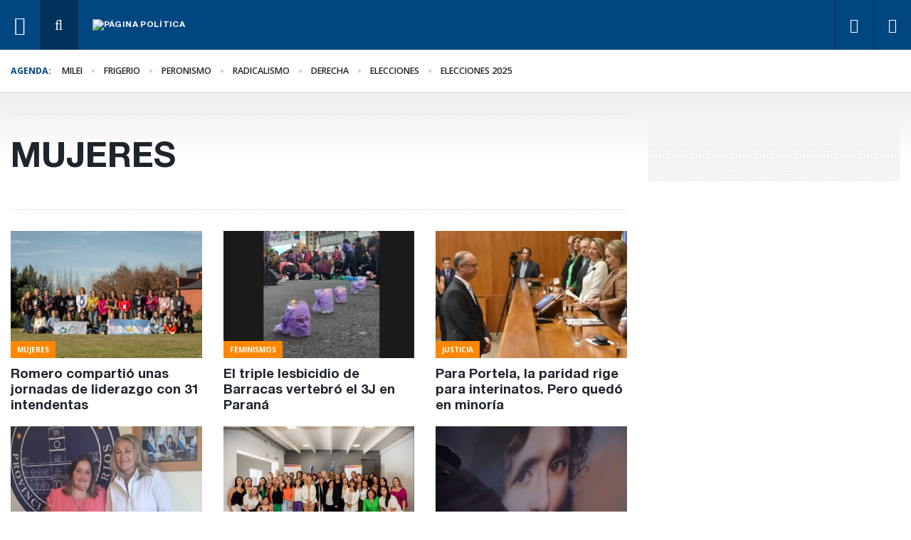

--- FILE ---
content_type: text/html; charset=UTF-8
request_url: https://paginapolitica.com/temas/mujeres/page/3/
body_size: 12652
content:
<!doctype html>
<html lang="es" itemscope itemtype="https://schema.org/WebSite">
<head>
<meta charset="UTF-8">
<meta name="viewport" content="width=device-width, initial-scale=1, shrink-to-fit=no">
<link rel="apple-touch-icon" sizes="180x180" href="https://paginapolitica.com/wp-content/themes/paginapolitica/images/icons/apple-touch-icon.png">
<link rel="icon" type="image/png" sizes="32x32" href="https://paginapolitica.com/wp-content/themes/paginapolitica/images/icons/favicon-32x32.png">
<link rel="icon" type="image/png" sizes="16x16" href="https://paginapolitica.com/wp-content/themes/paginapolitica/images/icons/favicon-16x16.png">
<link rel="manifest" href="https://paginapolitica.com/wp-content/themes/paginapolitica/images/icons/manifest.json">
<link rel="mask-icon" href="https://paginapolitica.com/wp-content/themes/paginapolitica/images/icons/safari-pinned-tab.svg" color="#2b5797">
<meta name="msapplication-TileColor" content="#2b5797">
<meta name="theme-color" content="#ffffff">
<title>Mujeres &#8211; Página 3 &#8211; Página Política</title>
<meta name='robots' content='max-image-preview:large' />
<link rel='dns-prefetch' href='//fonts.googleapis.com' />
<link rel='dns-prefetch' href='//cdn.jsdelivr.net' />
<meta property="fb:app_id" content="164907022027684" />
<meta name="robots" content="index, follow" />
<style id='wp-img-auto-sizes-contain-inline-css'>
img:is([sizes=auto i],[sizes^="auto," i]){contain-intrinsic-size:3000px 1500px}
/*# sourceURL=wp-img-auto-sizes-contain-inline-css */
</style>
<style id='classic-theme-styles-inline-css'>
/*! This file is auto-generated */
.wp-block-button__link{color:#fff;background-color:#32373c;border-radius:9999px;box-shadow:none;text-decoration:none;padding:calc(.667em + 2px) calc(1.333em + 2px);font-size:1.125em}.wp-block-file__button{background:#32373c;color:#fff;text-decoration:none}
/*# sourceURL=/wp-includes/css/classic-themes.min.css */
</style>
<link rel='stylesheet' id='gf1-css' href='https://fonts.googleapis.com/css2?family=Open+Sans%3Awght%40400%3B600%3B700&#038;display=swap&#038;ver=1.3.2' media='all' />
<link rel='stylesheet' id='bootstrap-css' href='https://cdn.jsdelivr.net/npm/bootstrap@4.5.3/dist/css/bootstrap.min.css?ver=4.5.3' media='all' />
<!-- <link rel='stylesheet' id='swiper-css' href='https://paginapolitica.com/wp-content/themes/paginapolitica/css/swiper-bundle.min.css?ver=6.2.0' media='all' /> -->
<link rel="stylesheet" type="text/css" href="//paginapolitica.com/wp-content/cache/wpfc-minified/q56chf8/c0us7.css" media="all"/>
<link rel='stylesheet' id='fancyapp-css' href='https://cdn.jsdelivr.net/gh/fancyapps/fancybox@3.5.7/dist/jquery.fancybox.min.css?ver=3.5.7' media='all' />
<!-- <link rel='stylesheet' id='awesome-css' href='https://paginapolitica.com/wp-content/themes/paginapolitica/css/font-awesome.min.css?ver=4.4.7' media='all' /> -->
<!-- <link rel='stylesheet' id='paginapolitica-style-css' href='https://paginapolitica.com/wp-content/themes/paginapolitica/style.css?ver=1.3.2' media='all' /> -->
<link rel="stylesheet" type="text/css" href="//paginapolitica.com/wp-content/cache/wpfc-minified/d7ps64du/c0us7.css" media="all"/>
<!-- OG: 3.3.8 -->
<meta property="og:description" content="Ref 814"><meta property="og:type" content="website"><meta property="og:locale" content="es"><meta property="og:site_name" content="Página Política"><meta property="og:url" content="https://paginapolitica.com/temas/mujeres/"><meta property="og:title" content="Mujeres &#8211; Página 3 &#8211; Página Política">
<meta property="twitter:partner" content="ogwp"><meta property="twitter:title" content="Mujeres &#8211; Página 3 &#8211; Página Política"><meta property="twitter:description" content="Ref 814"><meta property="twitter:url" content="https://paginapolitica.com/temas/mujeres/">
<meta itemprop="name" content="Mujeres &#8211; Página 3 &#8211; Página Política"><meta itemprop="description" content="Ref 814">
<!-- /OG -->
<meta name="generator" content="WordPress 6.9" />
<script> var publiId = new Array(); </script>	<!-- Global site tag (gtag.js) - Google Analytics -->
<script async src="https://www.googletagmanager.com/gtag/js?id=G-4939TJPEH7"></script>
<script>
window.dataLayer = window.dataLayer || [];
function gtag(){dataLayer.push(arguments);}
gtag('js', new Date());
gtag('config', 'G-4939TJPEH7');
</script>
<style id='global-styles-inline-css'>
:root{--wp--preset--aspect-ratio--square: 1;--wp--preset--aspect-ratio--4-3: 4/3;--wp--preset--aspect-ratio--3-4: 3/4;--wp--preset--aspect-ratio--3-2: 3/2;--wp--preset--aspect-ratio--2-3: 2/3;--wp--preset--aspect-ratio--16-9: 16/9;--wp--preset--aspect-ratio--9-16: 9/16;--wp--preset--color--black: #000000;--wp--preset--color--cyan-bluish-gray: #abb8c3;--wp--preset--color--white: #ffffff;--wp--preset--color--pale-pink: #f78da7;--wp--preset--color--vivid-red: #cf2e2e;--wp--preset--color--luminous-vivid-orange: #ff6900;--wp--preset--color--luminous-vivid-amber: #fcb900;--wp--preset--color--light-green-cyan: #7bdcb5;--wp--preset--color--vivid-green-cyan: #00d084;--wp--preset--color--pale-cyan-blue: #8ed1fc;--wp--preset--color--vivid-cyan-blue: #0693e3;--wp--preset--color--vivid-purple: #9b51e0;--wp--preset--gradient--vivid-cyan-blue-to-vivid-purple: linear-gradient(135deg,rgb(6,147,227) 0%,rgb(155,81,224) 100%);--wp--preset--gradient--light-green-cyan-to-vivid-green-cyan: linear-gradient(135deg,rgb(122,220,180) 0%,rgb(0,208,130) 100%);--wp--preset--gradient--luminous-vivid-amber-to-luminous-vivid-orange: linear-gradient(135deg,rgb(252,185,0) 0%,rgb(255,105,0) 100%);--wp--preset--gradient--luminous-vivid-orange-to-vivid-red: linear-gradient(135deg,rgb(255,105,0) 0%,rgb(207,46,46) 100%);--wp--preset--gradient--very-light-gray-to-cyan-bluish-gray: linear-gradient(135deg,rgb(238,238,238) 0%,rgb(169,184,195) 100%);--wp--preset--gradient--cool-to-warm-spectrum: linear-gradient(135deg,rgb(74,234,220) 0%,rgb(151,120,209) 20%,rgb(207,42,186) 40%,rgb(238,44,130) 60%,rgb(251,105,98) 80%,rgb(254,248,76) 100%);--wp--preset--gradient--blush-light-purple: linear-gradient(135deg,rgb(255,206,236) 0%,rgb(152,150,240) 100%);--wp--preset--gradient--blush-bordeaux: linear-gradient(135deg,rgb(254,205,165) 0%,rgb(254,45,45) 50%,rgb(107,0,62) 100%);--wp--preset--gradient--luminous-dusk: linear-gradient(135deg,rgb(255,203,112) 0%,rgb(199,81,192) 50%,rgb(65,88,208) 100%);--wp--preset--gradient--pale-ocean: linear-gradient(135deg,rgb(255,245,203) 0%,rgb(182,227,212) 50%,rgb(51,167,181) 100%);--wp--preset--gradient--electric-grass: linear-gradient(135deg,rgb(202,248,128) 0%,rgb(113,206,126) 100%);--wp--preset--gradient--midnight: linear-gradient(135deg,rgb(2,3,129) 0%,rgb(40,116,252) 100%);--wp--preset--font-size--small: 13px;--wp--preset--font-size--medium: 20px;--wp--preset--font-size--large: 36px;--wp--preset--font-size--x-large: 42px;--wp--preset--spacing--20: 0.44rem;--wp--preset--spacing--30: 0.67rem;--wp--preset--spacing--40: 1rem;--wp--preset--spacing--50: 1.5rem;--wp--preset--spacing--60: 2.25rem;--wp--preset--spacing--70: 3.38rem;--wp--preset--spacing--80: 5.06rem;--wp--preset--shadow--natural: 6px 6px 9px rgba(0, 0, 0, 0.2);--wp--preset--shadow--deep: 12px 12px 50px rgba(0, 0, 0, 0.4);--wp--preset--shadow--sharp: 6px 6px 0px rgba(0, 0, 0, 0.2);--wp--preset--shadow--outlined: 6px 6px 0px -3px rgb(255, 255, 255), 6px 6px rgb(0, 0, 0);--wp--preset--shadow--crisp: 6px 6px 0px rgb(0, 0, 0);}:where(.is-layout-flex){gap: 0.5em;}:where(.is-layout-grid){gap: 0.5em;}body .is-layout-flex{display: flex;}.is-layout-flex{flex-wrap: wrap;align-items: center;}.is-layout-flex > :is(*, div){margin: 0;}body .is-layout-grid{display: grid;}.is-layout-grid > :is(*, div){margin: 0;}:where(.wp-block-columns.is-layout-flex){gap: 2em;}:where(.wp-block-columns.is-layout-grid){gap: 2em;}:where(.wp-block-post-template.is-layout-flex){gap: 1.25em;}:where(.wp-block-post-template.is-layout-grid){gap: 1.25em;}.has-black-color{color: var(--wp--preset--color--black) !important;}.has-cyan-bluish-gray-color{color: var(--wp--preset--color--cyan-bluish-gray) !important;}.has-white-color{color: var(--wp--preset--color--white) !important;}.has-pale-pink-color{color: var(--wp--preset--color--pale-pink) !important;}.has-vivid-red-color{color: var(--wp--preset--color--vivid-red) !important;}.has-luminous-vivid-orange-color{color: var(--wp--preset--color--luminous-vivid-orange) !important;}.has-luminous-vivid-amber-color{color: var(--wp--preset--color--luminous-vivid-amber) !important;}.has-light-green-cyan-color{color: var(--wp--preset--color--light-green-cyan) !important;}.has-vivid-green-cyan-color{color: var(--wp--preset--color--vivid-green-cyan) !important;}.has-pale-cyan-blue-color{color: var(--wp--preset--color--pale-cyan-blue) !important;}.has-vivid-cyan-blue-color{color: var(--wp--preset--color--vivid-cyan-blue) !important;}.has-vivid-purple-color{color: var(--wp--preset--color--vivid-purple) !important;}.has-black-background-color{background-color: var(--wp--preset--color--black) !important;}.has-cyan-bluish-gray-background-color{background-color: var(--wp--preset--color--cyan-bluish-gray) !important;}.has-white-background-color{background-color: var(--wp--preset--color--white) !important;}.has-pale-pink-background-color{background-color: var(--wp--preset--color--pale-pink) !important;}.has-vivid-red-background-color{background-color: var(--wp--preset--color--vivid-red) !important;}.has-luminous-vivid-orange-background-color{background-color: var(--wp--preset--color--luminous-vivid-orange) !important;}.has-luminous-vivid-amber-background-color{background-color: var(--wp--preset--color--luminous-vivid-amber) !important;}.has-light-green-cyan-background-color{background-color: var(--wp--preset--color--light-green-cyan) !important;}.has-vivid-green-cyan-background-color{background-color: var(--wp--preset--color--vivid-green-cyan) !important;}.has-pale-cyan-blue-background-color{background-color: var(--wp--preset--color--pale-cyan-blue) !important;}.has-vivid-cyan-blue-background-color{background-color: var(--wp--preset--color--vivid-cyan-blue) !important;}.has-vivid-purple-background-color{background-color: var(--wp--preset--color--vivid-purple) !important;}.has-black-border-color{border-color: var(--wp--preset--color--black) !important;}.has-cyan-bluish-gray-border-color{border-color: var(--wp--preset--color--cyan-bluish-gray) !important;}.has-white-border-color{border-color: var(--wp--preset--color--white) !important;}.has-pale-pink-border-color{border-color: var(--wp--preset--color--pale-pink) !important;}.has-vivid-red-border-color{border-color: var(--wp--preset--color--vivid-red) !important;}.has-luminous-vivid-orange-border-color{border-color: var(--wp--preset--color--luminous-vivid-orange) !important;}.has-luminous-vivid-amber-border-color{border-color: var(--wp--preset--color--luminous-vivid-amber) !important;}.has-light-green-cyan-border-color{border-color: var(--wp--preset--color--light-green-cyan) !important;}.has-vivid-green-cyan-border-color{border-color: var(--wp--preset--color--vivid-green-cyan) !important;}.has-pale-cyan-blue-border-color{border-color: var(--wp--preset--color--pale-cyan-blue) !important;}.has-vivid-cyan-blue-border-color{border-color: var(--wp--preset--color--vivid-cyan-blue) !important;}.has-vivid-purple-border-color{border-color: var(--wp--preset--color--vivid-purple) !important;}.has-vivid-cyan-blue-to-vivid-purple-gradient-background{background: var(--wp--preset--gradient--vivid-cyan-blue-to-vivid-purple) !important;}.has-light-green-cyan-to-vivid-green-cyan-gradient-background{background: var(--wp--preset--gradient--light-green-cyan-to-vivid-green-cyan) !important;}.has-luminous-vivid-amber-to-luminous-vivid-orange-gradient-background{background: var(--wp--preset--gradient--luminous-vivid-amber-to-luminous-vivid-orange) !important;}.has-luminous-vivid-orange-to-vivid-red-gradient-background{background: var(--wp--preset--gradient--luminous-vivid-orange-to-vivid-red) !important;}.has-very-light-gray-to-cyan-bluish-gray-gradient-background{background: var(--wp--preset--gradient--very-light-gray-to-cyan-bluish-gray) !important;}.has-cool-to-warm-spectrum-gradient-background{background: var(--wp--preset--gradient--cool-to-warm-spectrum) !important;}.has-blush-light-purple-gradient-background{background: var(--wp--preset--gradient--blush-light-purple) !important;}.has-blush-bordeaux-gradient-background{background: var(--wp--preset--gradient--blush-bordeaux) !important;}.has-luminous-dusk-gradient-background{background: var(--wp--preset--gradient--luminous-dusk) !important;}.has-pale-ocean-gradient-background{background: var(--wp--preset--gradient--pale-ocean) !important;}.has-electric-grass-gradient-background{background: var(--wp--preset--gradient--electric-grass) !important;}.has-midnight-gradient-background{background: var(--wp--preset--gradient--midnight) !important;}.has-small-font-size{font-size: var(--wp--preset--font-size--small) !important;}.has-medium-font-size{font-size: var(--wp--preset--font-size--medium) !important;}.has-large-font-size{font-size: var(--wp--preset--font-size--large) !important;}.has-x-large-font-size{font-size: var(--wp--preset--font-size--x-large) !important;}
/*# sourceURL=global-styles-inline-css */
</style>
</head>
<body class="archive paged tag tag-mujeres tag-700 paged-3 tag-paged-3 wp-theme-paginapolitica">
<script>
window.fbAsyncInit = function() {
FB.init({
appId      : '164907022027684',
xfbml      : true,
version    : 'v9.0'
});
FB.AppEvents.logPageView();
};
(function(d, s, id){
var js, fjs = d.getElementsByTagName(s)[0];
if (d.getElementById(id)) {return;}
js = d.createElement(s); js.id = id;
js.src = "https://connect.facebook.net/es_LA/sdk.js";
fjs.parentNode.insertBefore(js, fjs);
}(document, 'script', 'facebook-jssdk'));
</script>
<header class="site-header">
<a href="javascript:;" id="header__icon1" class="resp order-md-1"><i class="fa fa-bars fa-2x" aria-hidden="true"></i></a>
<a href="javascript:;" id="header__icon2" class="order-1"><i class="fa fa-bars fa-2x" aria-hidden="true"></i></a>
<a href="javascript:;" class="search order-3 order-md-2" id="header__search"><i class="fa fa-times fa-3x" aria-hidden="true"></i><i class="fa fa-search fa-2x" aria-hidden="true"></i></a>
<div class="logo order-2 order-md-3">
<a href="https://paginapolitica.com/">
<img src="https://paginapolitica.com/wp-content/themes/paginapolitica/images/logo-pp.svg?t=1" alt="Página Política" class="img-fluid"/>
</a>
</div>
<div class="espacio flex-grow-1 order-md-4"></div>
<span class="fecha order-12"></span>
<a href="https://www.facebook.com/paginapoliticacom" class="resp order-12" target="_blank"><i class="fa fa-facebook redes" aria-hidden="true"></i></a>	
<a href="https://twitter.com/paginapolitica" class="resp order-12" target="_blank"><i class="fa fa-twitter redes" aria-hidden="true"></i></a>	
</header>
<div class="esp-top"></div>
<div class="barra-agenda">
<div class="container">	
<div class="row">
<div class="col-lg-12">
<ul>
<li><span>Agenda:</span></li>
<li><a href="https://paginapolitica.com/temas/milei">Milei</a><span class="ico"></span></li><li><a href="https://paginapolitica.com/temas/frigerio">Frigerio</a><span class="ico"></span></li><li><a href="https://paginapolitica.com/temas/peronismo">Peronismo</a><span class="ico"></span></li><li><a href="https://paginapolitica.com/temas/radicalismo">Radicalismo</a><span class="ico"></span></li><li><a href="https://paginapolitica.com/temas/derecha">derecha</a><span class="ico"></span></li><li><a href="https://paginapolitica.com/temas/elecciones">elecciones</a><span class="ico"></span></li><li><a href="https://paginapolitica.com/temas/elecciones-2025">elecciones 2025</a><span class="ico"></span></li>					</ul>
</div>
</div>
</div>
</div>	
<!-- buscador -->
<div class="search-box">
<div class="cont-search">
<form role="search" method="get" class="form search-form" action="https://paginapolitica.com/">
<div class="input-group">
<input name="s" type="text" class="form-control" placeholder="Ingresá el texto a buscar">
<span class="input-group-btn">
<button type="submit" value="Search" class="btn btn-danger" type="button"><i class="fa fa-search" aria-hidden="true"></i>&nbsp;</button>
</span>
</div>
</form>
</div>
</div>
<!-- lo último -->
<div class="news-box">
<div class="cont-box">
<div class="primero">
<h2>Lo Último <i class="fa fa-chevron-right" aria-hidden="true"></i></h2>
</div>
<article>
<a href="https://paginapolitica.com/fallo-del-stj-en-favor-del-medio-ambiente/">
<img width="390" height="260" src="https://paginapolitica.com/wp-content/uploads/2024/11/tribunales-390x260.png" class="img-fluid wp-post-image" alt="" decoding="async" fetchpriority="high" srcset="https://paginapolitica.com/wp-content/uploads/2024/11/tribunales-390x260.png 390w, https://paginapolitica.com/wp-content/uploads/2024/11/tribunales-741x494.png 741w" sizes="(max-width: 390px) 100vw, 390px" />                    <h3>Fallo del STJ en favor del medio ambiente</h3>
</a>
</article>
<article>
<a href="https://paginapolitica.com/economia-y-turismo-la-apuesta-fuerte-del-gabinete-por-estos-dias/">
<img width="390" height="260" src="https://paginapolitica.com/wp-content/uploads/2026/01/frigerio-carnaval-390x260.jpg" class="img-fluid wp-post-image" alt="" decoding="async" srcset="https://paginapolitica.com/wp-content/uploads/2026/01/frigerio-carnaval-390x260.jpg 390w, https://paginapolitica.com/wp-content/uploads/2026/01/frigerio-carnaval-741x494.jpg 741w" sizes="(max-width: 390px) 100vw, 390px" />                    <h3>Economía y turismo. La apuesta fuerte del gabinete por estos días</h3>
</a>
</article>
<article>
<a href="https://paginapolitica.com/el-campo-en-entre-rios-celebro-el-acuerdo-mercosur-ue/">
<img width="390" height="260" src="https://paginapolitica.com/wp-content/uploads/2021/09/entre-rios-soja-390x260.jpg" class="img-fluid wp-post-image" alt="" decoding="async" srcset="https://paginapolitica.com/wp-content/uploads/2021/09/entre-rios-soja-390x260.jpg 390w, https://paginapolitica.com/wp-content/uploads/2021/09/entre-rios-soja-741x494.jpg 741w" sizes="(max-width: 390px) 100vw, 390px" />                    <h3>El campo, en Entre Ríos, celebró el acuerdo Mercosur - UE</h3>
</a>
</article>
<article>
<a href="https://paginapolitica.com/el-peronismo-sobre-la-agenda-del-trabajo/">
<img width="390" height="260" src="https://paginapolitica.com/wp-content/uploads/2026/01/michel-390x260.jpg" class="img-fluid wp-post-image" alt="" decoding="async" srcset="https://paginapolitica.com/wp-content/uploads/2026/01/michel-390x260.jpg 390w, https://paginapolitica.com/wp-content/uploads/2026/01/michel-741x494.jpg 741w" sizes="(max-width: 390px) 100vw, 390px" />                    <h3>El peronismo, sobre la agenda del trabajo</h3>
</a>
</article>
<article>
<a href="https://paginapolitica.com/hif-global-debe-evaluar-el-impacto-de-la-planta-de-hidrogeno-en-colon/">
<img width="390" height="260" src="https://paginapolitica.com/wp-content/uploads/2025/03/hidrogeno-verde-390x260.jpg" class="img-fluid wp-post-image" alt="" decoding="async" srcset="https://paginapolitica.com/wp-content/uploads/2025/03/hidrogeno-verde-390x260.jpg 390w, https://paginapolitica.com/wp-content/uploads/2025/03/hidrogeno-verde-741x494.jpg 741w, https://paginapolitica.com/wp-content/uploads/2025/03/hidrogeno-verde.jpg 1200w" sizes="(max-width: 390px) 100vw, 390px" />                    <h3>HIF Global debe evaluar el impacto de la planta de hidrógeno en Colón</h3>
</a>
</article>
</div>
</div>	
<!-- menu -->
<nav class="navbar fixed-top menu-r p-4">
<img src="https://paginapolitica.com/wp-content/themes/paginapolitica/images/logo.svg" alt="Página Política" class="img-fluid"/>
<ul>
<li><a href="https://paginapolitica.com/temas/milei">Milei</a></li><li><a href="https://paginapolitica.com/temas/frigerio">Frigerio</a></li><li><a href="https://paginapolitica.com/temas/peronismo">Peronismo</a></li><li><a href="https://paginapolitica.com/temas/radicalismo">Radicalismo</a></li><li><a href="https://paginapolitica.com/temas/derecha">derecha</a></li><li><a href="https://paginapolitica.com/temas/elecciones">elecciones</a></li><li><a href="https://paginapolitica.com/temas/elecciones-2025">elecciones 2025</a></li>		</ul>
</nav>
<div class="esp-minimo">
<div class="container">
<section id="post-74375" class="row">
<div class="col-12 lado1">
<header class="entry-header">
<h2 class="nota-title mayuscula">Mujeres</h2>				</header>
<div class="row">	
<!--2024-07-17 13:23:55--><div class="col-md-4 pb-3"><article class="nota-completa sa red">
<a href="https://paginapolitica.com/romero-compartio-unas-jornadas-de-liderazgo-con-31-intendentas/">
<figure>
<img width="390" height="260" src="https://paginapolitica.com/wp-content/uploads/2024/07/mujeres-lideres-ril-romero-390x260.jpg" class="img-fluid lazy wp-post-image" alt="" decoding="async" loading="lazy" srcset="https://paginapolitica.com/wp-content/uploads/2024/07/mujeres-lideres-ril-romero-390x260.jpg 390w, https://paginapolitica.com/wp-content/uploads/2024/07/mujeres-lideres-ril-romero-741x494.jpg 741w, https://paginapolitica.com/wp-content/uploads/2024/07/mujeres-lideres-ril-romero.jpg 1024w" sizes="auto, (max-width: 390px) 100vw, 390px" />		</figure>
<header>
<span class="etiqueta">
Mujeres 			</span>
<span class="fecha-interior">2024-07-17 13:23:55</span>			
<h3>Romero compartió unas jornadas de liderazgo con 31 intendentas</h3>
</header>
</a>
</article>	</div><!--2024-06-04 17:46:46--><div class="col-md-4 pb-3"><article class="nota-completa sa red">
<a href="https://paginapolitica.com/el-triple-lesbicidio-de-barracas-vertebro-el-3j-en-parana/">
<figure>
<img width="390" height="260" src="https://paginapolitica.com/wp-content/uploads/2024/06/marcha-niunamenos-feminismos-390x260.jpg" class="img-fluid lazy wp-post-image" alt="" decoding="async" loading="lazy" srcset="https://paginapolitica.com/wp-content/uploads/2024/06/marcha-niunamenos-feminismos-390x260.jpg 390w, https://paginapolitica.com/wp-content/uploads/2024/06/marcha-niunamenos-feminismos-741x494.jpg 741w" sizes="auto, (max-width: 390px) 100vw, 390px" />		</figure>
<header>
<span class="etiqueta">
feminismos 			</span>
<span class="fecha-interior">2024-06-04 17:46:46</span>			
<h3>El triple lesbicidio de Barracas vertebró el 3J en Paraná</h3>
</header>
</a>
</article>	</div><!--2024-05-08 17:59:35--><div class="col-md-4 pb-3"><article class="nota-completa sa red">
<a href="https://paginapolitica.com/para-portela-la-paridad-rige-para-interinatos-pero-quedo-en-minoria/">
<figure>
<img width="390" height="260" src="https://paginapolitica.com/wp-content/uploads/2024/05/portela-stj-390x260.jpg" class="img-fluid lazy wp-post-image" alt="" decoding="async" loading="lazy" srcset="https://paginapolitica.com/wp-content/uploads/2024/05/portela-stj-390x260.jpg 390w, https://paginapolitica.com/wp-content/uploads/2024/05/portela-stj-741x494.jpg 741w, https://paginapolitica.com/wp-content/uploads/2024/05/portela-stj.jpg 742w" sizes="auto, (max-width: 390px) 100vw, 390px" />		</figure>
<header>
<span class="etiqueta">
Justicia 			</span>
<span class="fecha-interior">2024-05-08 17:59:35</span>			
<h3>Para Portela, la paridad rige para interinatos. Pero quedó en minoría</h3>
</header>
</a>
</article>	</div><!--2024-03-27 09:54:00--><div class="col-md-4 pb-3"><article class="nota-completa sa red">
<a href="https://paginapolitica.com/destacan-a-enfermera-personal-unico-en-un-caps-de-ibicuy/">
<figure>
<img width="390" height="260" src="https://paginapolitica.com/wp-content/uploads/2024/03/todoni-con-una-mujer-390x260.jpg" class="img-fluid lazy wp-post-image" alt="" decoding="async" loading="lazy" srcset="https://paginapolitica.com/wp-content/uploads/2024/03/todoni-con-una-mujer-390x260.jpg 390w, https://paginapolitica.com/wp-content/uploads/2024/03/todoni-con-una-mujer-741x494.jpg 741w" sizes="auto, (max-width: 390px) 100vw, 390px" />		</figure>
<header>
<span class="etiqueta">
Mujeres 			</span>
<span class="fecha-interior">2024-03-27 09:54:00</span>			
<h3>Destacan a enfermera, personal único en un CAPS de Ibicuy</h3>
</header>
</a>
</article>	</div><!--2024-03-27 08:43:01--><div class="col-md-4 pb-3"><article class="nota-completa sa red">
<a href="https://paginapolitica.com/las-mujeres-de-jxer-se-organizan-sin-fisuras/">
<figure>
<img width="390" height="260" src="https://paginapolitica.com/wp-content/uploads/2024/03/mujeres-de-juntos-por-entre-rios-juntas-por-entre-rios-390x260.jpg" class="img-fluid lazy wp-post-image" alt="" decoding="async" loading="lazy" srcset="https://paginapolitica.com/wp-content/uploads/2024/03/mujeres-de-juntos-por-entre-rios-juntas-por-entre-rios-390x260.jpg 390w, https://paginapolitica.com/wp-content/uploads/2024/03/mujeres-de-juntos-por-entre-rios-juntas-por-entre-rios-741x494.jpg 741w" sizes="auto, (max-width: 390px) 100vw, 390px" />		</figure>
<header>
<span class="etiqueta">
Paridad 			</span>
<span class="fecha-interior">2024-03-27 08:43:01</span>			
<h3>Las mujeres de JxER se organizan, sin fisuras</h3>
</header>
</a>
</article>	</div><!--2024-03-11 17:17:49--><div class="col-md-4 pb-3"><article class="nota-completa sa red">
<a href="https://paginapolitica.com/los-proceres-segun-milei-un-hilo-conductor-en-gran-bretana/">
<figure>
<img width="390" height="260" src="https://paginapolitica.com/wp-content/uploads/2024/03/salon-proceres-390x260.jpg" class="img-fluid lazy wp-post-image" alt="" decoding="async" loading="lazy" srcset="https://paginapolitica.com/wp-content/uploads/2024/03/salon-proceres-390x260.jpg 390w, https://paginapolitica.com/wp-content/uploads/2024/03/salon-proceres-741x494.jpg 741w" sizes="auto, (max-width: 390px) 100vw, 390px" />		</figure>
<header>
<span class="etiqueta">
historia y politica 			</span>
<span class="fecha-interior">2024-03-11 17:17:49</span>			
<h3>Los próceres según Milei. Un hilo conductor en Gran Bretaña</h3>
</header>
</a>
</article>	</div><!--2024-03-09 18:03:38--><div class="col-md-4 pb-3"><article class="nota-completa sa red">
<a href="https://paginapolitica.com/acto-de-las-mujeres-en-la-ucr-por-el-dia-de-la-mujer/">
<figure>
<img width="390" height="260" src="https://paginapolitica.com/wp-content/uploads/2024/03/mujeres-radicales-charla-aluani-390x260.jpg" class="img-fluid lazy wp-post-image" alt="" decoding="async" loading="lazy" srcset="https://paginapolitica.com/wp-content/uploads/2024/03/mujeres-radicales-charla-aluani-390x260.jpg 390w, https://paginapolitica.com/wp-content/uploads/2024/03/mujeres-radicales-charla-aluani-741x494.jpg 741w, https://paginapolitica.com/wp-content/uploads/2024/03/mujeres-radicales-charla-aluani.jpg 1440w" sizes="auto, (max-width: 390px) 100vw, 390px" />		</figure>
<header>
<span class="etiqueta">
agenda feminista 			</span>
<span class="fecha-interior">2024-03-09 18:03:38</span>			
<h3>Acto de las mujeres en la UCR por el Día de la Mujer</h3>
</header>
</a>
</article>	</div><!--2024-03-09 11:52:33--><div class="col-md-4 pb-3"><article class="nota-completa sa red">
<a href="https://paginapolitica.com/una-enorme-movilizacion-para-frenar-la-motosierra/">
<figure>
<img width="390" height="260" src="https://paginapolitica.com/wp-content/uploads/2024/03/20240308_195904-390x260.jpg" class="img-fluid lazy wp-post-image" alt="" decoding="async" loading="lazy" srcset="https://paginapolitica.com/wp-content/uploads/2024/03/20240308_195904-390x260.jpg 390w, https://paginapolitica.com/wp-content/uploads/2024/03/20240308_195904-741x494.jpg 741w" sizes="auto, (max-width: 390px) 100vw, 390px" />		</figure>
<header>
<span class="etiqueta">
feminismos 			</span>
<span class="fecha-interior">2024-03-09 11:52:33</span>			
<h3>Una enorme movilización para frenar la motosierra</h3>
</header>
</a>
</article>	</div><!--2024-03-06 18:37:16--><div class="col-md-4 pb-3"><article class="nota-completa sa red">
<a href="https://paginapolitica.com/una-marcha-con-eje-en-el-ajuste-y-nuevos-sentidos-sobre-la-fecha/">
<figure>
<img width="390" height="260" src="https://paginapolitica.com/wp-content/uploads/2023/03/marcha-mujeres-dos-390x260.jpg" class="img-fluid lazy wp-post-image" alt="" decoding="async" loading="lazy" srcset="https://paginapolitica.com/wp-content/uploads/2023/03/marcha-mujeres-dos-390x260.jpg 390w, https://paginapolitica.com/wp-content/uploads/2023/03/marcha-mujeres-dos-741x494.jpg 741w" sizes="auto, (max-width: 390px) 100vw, 390px" />		</figure>
<header>
<span class="etiqueta">
8M 			</span>
<span class="fecha-interior">2024-03-06 18:37:16</span>			
<h3>Una marcha con eje en el ajuste y nuevos sentidos sobre la fecha</h3>
</header>
</a>
</article>	</div>										<div class="col-12">
<ul class="pagination justify-content-center pagination-sm">
<li class="page-item"><a class="prev page-link" href="https://paginapolitica.com/temas/mujeres/page/2/">&laquo; Anterior</a></li><li class="page-item"><a class="page-link" href="https://paginapolitica.com/temas/mujeres/page/1/">1</a></li><li class="page-item"><a class="page-link" href="https://paginapolitica.com/temas/mujeres/page/2/">2</a></li><li class="page-item active"><span aria-current="page" class="page-link current">3</span></li><li class="page-item"><a class="page-link" href="https://paginapolitica.com/temas/mujeres/page/4/">4</a></li><li class="page-item"><a class="page-link" href="https://paginapolitica.com/temas/mujeres/page/5/">5</a></li><li class="page-item"><span class="page-link dots">&hellip;</span></li><li class="page-item"><a class="page-link" href="https://paginapolitica.com/temas/mujeres/page/16/">16</a></li><li class="page-item"><a class="next page-link" href="https://paginapolitica.com/temas/mujeres/page/4/">Siguiente &raquo;</a></li>						</ul>
</div>
</div>
</div>
<aside class="col-12 lado2">
<span style="color:#FFF; display:none">Slug: publicidad-cuadradaCantidad de resultados: WP_Query Object
(
[query] => Array
(
[post_type] => Array
(
[0] => publicidades
)
[post_status] => Array
(
[0] => publish
)
[order] => ASC
[orderby] => meta_value_num
[meta_key] => pub_views_count_int
[posts_per_page] => 100
[tax_query] => Array
(
[0] => Array
(
[taxonomy] => publicidad_ubicaciones
[field] => slug
[terms] => publicidad-cuadrada
)
)
[meta_query] => Array
(
[relation] => OR
[0] => Array
(
[key] => caducidad
[value] => no
[compare] => =
)
[1] => Array
(
[relation] => AND
[0] => Array
(
[key] => fecha_inicio
[value] => 2026-01-20 03:11:02
[compare] => <=
[type] => DATETIME
)
[1] => Array
(
[key] => fecha_fin
[value] => 2026-01-20 03:11:02
[compare] => >=
[type] => DATETIME
)
)
)
)
[query_vars] => Array
(
[post_type] => Array
(
[0] => publicidades
)
[post_status] => Array
(
[0] => publish
)
[order] => ASC
[orderby] => meta_value_num
[meta_key] => pub_views_count_int
[posts_per_page] => 100
[tax_query] => Array
(
[0] => Array
(
[taxonomy] => publicidad_ubicaciones
[field] => slug
[terms] => publicidad-cuadrada
)
)
[meta_query] => Array
(
[relation] => OR
[0] => Array
(
[key] => caducidad
[value] => no
[compare] => =
)
[1] => Array
(
[relation] => AND
[0] => Array
(
[key] => fecha_inicio
[value] => 2026-01-20 03:11:02
[compare] => <=
[type] => DATETIME
)
[1] => Array
(
[key] => fecha_fin
[value] => 2026-01-20 03:11:02
[compare] => >=
[type] => DATETIME
)
)
)
[error] => 
[m] => 
[p] => 0
[post_parent] => 
[subpost] => 
[subpost_id] => 
[attachment] => 
[attachment_id] => 0
[name] => 
[pagename] => 
[page_id] => 0
[second] => 
[minute] => 
[hour] => 
[day] => 0
[monthnum] => 0
[year] => 0
[w] => 0
[category_name] => 
[tag] => 
[cat] => 
[tag_id] => 
[author] => 
[author_name] => 
[feed] => 
[tb] => 
[paged] => 0
[meta_value] => 
[preview] => 
[s] => 
[sentence] => 
[title] => 
[fields] => all
[menu_order] => 
[embed] => 
[category__in] => Array
(
)
[category__not_in] => Array
(
)
[category__and] => Array
(
)
[post__in] => Array
(
)
[post__not_in] => Array
(
)
[post_name__in] => Array
(
)
[tag__in] => Array
(
)
[tag__not_in] => Array
(
)
[tag__and] => Array
(
)
[tag_slug__in] => Array
(
)
[tag_slug__and] => Array
(
)
[post_parent__in] => Array
(
)
[post_parent__not_in] => Array
(
)
[author__in] => Array
(
)
[author__not_in] => Array
(
)
[search_columns] => Array
(
)
[ignore_sticky_posts] => 
[suppress_filters] => 
[cache_results] => 1
[update_post_term_cache] => 1
[update_menu_item_cache] => 
[lazy_load_term_meta] => 1
[update_post_meta_cache] => 1
[nopaging] => 
[comments_per_page] => 50
[no_found_rows] => 
[taxonomy] => publicidad_ubicaciones
[term] => publicidad-cuadrada
)
[tax_query] => WP_Tax_Query Object
(
[queries] => Array
(
[0] => Array
(
[taxonomy] => publicidad_ubicaciones
[terms] => Array
(
[0] => publicidad-cuadrada
)
[field] => slug
[operator] => IN
[include_children] => 1
)
)
[relation] => AND
[table_aliases:protected] => Array
(
[0] => wp_term_relationships
)
[queried_terms] => Array
(
[publicidad_ubicaciones] => Array
(
[terms] => Array
(
[0] => publicidad-cuadrada
)
[field] => slug
)
)
[primary_table] => wp_posts
[primary_id_column] => ID
)
[meta_query] => WP_Meta_Query Object
(
[queries] => Array
(
[0] => Array
(
[key] => pub_views_count_int
)
[1] => Array
(
[0] => Array
(
[key] => caducidad
[value] => no
[compare] => =
)
[1] => Array
(
[0] => Array
(
[key] => fecha_inicio
[value] => 2026-01-20 03:11:02
[compare] => <=
[type] => DATETIME
)
[1] => Array
(
[key] => fecha_fin
[value] => 2026-01-20 03:11:02
[compare] => >=
[type] => DATETIME
)
[relation] => AND
)
[relation] => OR
)
[relation] => AND
)
[relation] => AND
[meta_table] => wp_postmeta
[meta_id_column] => post_id
[primary_table] => wp_posts
[primary_id_column] => ID
[table_aliases:protected] => Array
(
[0] => wp_postmeta
[1] => mt1
[2] => mt2
[3] => mt3
)
[clauses:protected] => Array
(
[wp_postmeta] => Array
(
[key] => pub_views_count_int
[compare] => =
[compare_key] => =
[alias] => wp_postmeta
[cast] => CHAR
)
[mt1] => Array
(
[key] => caducidad
[value] => no
[compare] => =
[compare_key] => =
[alias] => mt1
[cast] => CHAR
)
[mt2] => Array
(
[key] => fecha_inicio
[value] => 2026-01-20 03:11:02
[compare] => <=
[type] => DATETIME
[compare_key] => =
[alias] => mt2
[cast] => DATETIME
)
[mt3] => Array
(
[key] => fecha_fin
[value] => 2026-01-20 03:11:02
[compare] => >=
[type] => DATETIME
[compare_key] => =
[alias] => mt3
[cast] => DATETIME
)
)
[has_or_relation:protected] => 1
)
[date_query] => 
[request] => SELECT SQL_CALC_FOUND_ROWS  wp_posts.ID
FROM wp_posts  LEFT JOIN wp_term_relationships ON (wp_posts.ID = wp_term_relationships.object_id) INNER JOIN wp_postmeta ON ( wp_posts.ID = wp_postmeta.post_id )  INNER JOIN wp_postmeta AS mt1 ON ( wp_posts.ID = mt1.post_id )  INNER JOIN wp_postmeta AS mt2 ON ( wp_posts.ID = mt2.post_id )  INNER JOIN wp_postmeta AS mt3 ON ( wp_posts.ID = mt3.post_id )
WHERE 1=1  AND ( 
wp_term_relationships.term_taxonomy_id IN (1765)
) AND ( 
wp_postmeta.meta_key = 'pub_views_count_int' 
AND 
( 
( mt1.meta_key = 'caducidad' AND mt1.meta_value = 'no' ) 
OR 
( 
( mt2.meta_key = 'fecha_inicio' AND CAST(mt2.meta_value AS DATETIME) <= '2026-01-20 03:11:02' ) 
AND 
( mt3.meta_key = 'fecha_fin' AND CAST(mt3.meta_value AS DATETIME) >= '2026-01-20 03:11:02' )
)
)
) AND wp_posts.post_type = 'publicidades' AND ((wp_posts.post_status = 'publish'))
GROUP BY wp_posts.ID
ORDER BY wp_postmeta.meta_value+0 ASC
LIMIT 0, 100
[posts] => Array
(
[0] => WP_Post Object
(
[ID] => 71405
[post_author] => 5
[post_date] => 2024-03-06 13:55:45
[post_date_gmt] => 2024-03-06 16:55:45
[post_content] => 
[post_title] => san jose
[post_excerpt] => 
[post_status] => publish
[comment_status] => closed
[ping_status] => closed
[post_password] => 
[post_name] => san-jose
[to_ping] => 
[pinged] => 
[post_modified] => 2024-03-06 13:55:54
[post_modified_gmt] => 2024-03-06 16:55:54
[post_content_filtered] => 
[post_parent] => 0
[guid] => https://paginapolitica.com/?post_type=publicidades&#038;p=71405
[menu_order] => 0
[post_type] => publicidades
[post_mime_type] => 
[comment_count] => 0
[filter] => raw
)
[1] => WP_Post Object
(
[ID] => 38560
[post_author] => 3
[post_date] => 2020-12-14 14:50:48
[post_date_gmt] => 2020-12-14 17:50:48
[post_content] => 
[post_title] => Enersa
[post_excerpt] => 
[post_status] => publish
[comment_status] => closed
[ping_status] => closed
[post_password] => 
[post_name] => enersa
[to_ping] => 
[pinged] => 
[post_modified] => 2025-11-17 17:47:44
[post_modified_gmt] => 2025-11-17 20:47:44
[post_content_filtered] => 
[post_parent] => 0
[guid] => http://paginapolitica.com/?post_type=publicidades&#038;p=38560
[menu_order] => 0
[post_type] => publicidades
[post_mime_type] => 
[comment_count] => 0
[filter] => raw
)
[2] => WP_Post Object
(
[ID] => 72776
[post_author] => 5
[post_date] => 2024-05-01 13:31:32
[post_date_gmt] => 2024-05-01 16:31:32
[post_content] => 
[post_title] => gobierno cuadrado
[post_excerpt] => 
[post_status] => publish
[comment_status] => closed
[ping_status] => closed
[post_password] => 
[post_name] => gobierno-otro-aviso
[to_ping] => 
[pinged] => 
[post_modified] => 2026-01-09 11:59:26
[post_modified_gmt] => 2026-01-09 14:59:26
[post_content_filtered] => 
[post_parent] => 0
[guid] => https://paginapolitica.com/?post_type=publicidades&#038;p=72776
[menu_order] => 0
[post_type] => publicidades
[post_mime_type] => 
[comment_count] => 0
[filter] => raw
)
[3] => WP_Post Object
(
[ID] => 73008
[post_author] => 5
[post_date] => 2024-05-10 11:03:35
[post_date_gmt] => 2024-05-10 14:03:35
[post_content] => 
[post_title] => IOSPER
[post_excerpt] => 
[post_status] => publish
[comment_status] => closed
[ping_status] => closed
[post_password] => 
[post_name] => 73008-2
[to_ping] => 
[pinged] => 
[post_modified] => 2025-07-23 12:40:24
[post_modified_gmt] => 2025-07-23 15:40:24
[post_content_filtered] => 
[post_parent] => 0
[guid] => https://paginapolitica.com/?post_type=publicidades&#038;p=73008
[menu_order] => 0
[post_type] => publicidades
[post_mime_type] => 
[comment_count] => 0
[filter] => raw
)
[4] => WP_Post Object
(
[ID] => 38570
[post_author] => 3
[post_date] => 2020-12-14 14:55:28
[post_date_gmt] => 2020-12-14 17:55:28
[post_content] => 
[post_title] => Concepción del Uruguay
[post_excerpt] => 
[post_status] => publish
[comment_status] => closed
[ping_status] => closed
[post_password] => 
[post_name] => concepcion-del-uruguay
[to_ping] => 
[pinged] => 
[post_modified] => 2025-02-04 13:57:43
[post_modified_gmt] => 2025-02-04 16:57:43
[post_content_filtered] => 
[post_parent] => 0
[guid] => http://paginapolitica.com/?post_type=publicidades&#038;p=38570
[menu_order] => 0
[post_type] => publicidades
[post_mime_type] => 
[comment_count] => 0
[filter] => raw
)
[5] => WP_Post Object
(
[ID] => 72875
[post_author] => 4
[post_date] => 2024-05-06 09:38:50
[post_date_gmt] => 2024-05-06 12:38:50
[post_content] => 
[post_title] => Senado
[post_excerpt] => 
[post_status] => publish
[comment_status] => closed
[ping_status] => closed
[post_password] => 
[post_name] => senado-3
[to_ping] => 
[pinged] => 
[post_modified] => 2025-10-27 23:08:50
[post_modified_gmt] => 2025-10-28 02:08:50
[post_content_filtered] => 
[post_parent] => 0
[guid] => https://paginapolitica.com/?post_type=publicidades&#038;p=72875
[menu_order] => 0
[post_type] => publicidades
[post_mime_type] => 
[comment_count] => 0
[filter] => raw
)
[6] => WP_Post Object
(
[ID] => 80406
[post_author] => 5
[post_date] => 2025-04-04 09:30:35
[post_date_gmt] => 2025-04-04 12:30:35
[post_content] => 
[post_title] => colon
[post_excerpt] => 
[post_status] => publish
[comment_status] => closed
[ping_status] => closed
[post_password] => 
[post_name] => colon
[to_ping] => 
[pinged] => 
[post_modified] => 2025-04-04 09:30:47
[post_modified_gmt] => 2025-04-04 12:30:47
[post_content_filtered] => 
[post_parent] => 0
[guid] => https://paginapolitica.com/?post_type=publicidades&#038;p=80406
[menu_order] => 0
[post_type] => publicidades
[post_mime_type] => 
[comment_count] => 0
[filter] => raw
)
[7] => WP_Post Object
(
[ID] => 85401
[post_author] => 5
[post_date] => 2025-11-03 12:13:57
[post_date_gmt] => 2025-11-03 15:13:57
[post_content] => 
[post_title] => gobierno cuadrado 2
[post_excerpt] => 
[post_status] => publish
[comment_status] => closed
[ping_status] => closed
[post_password] => 
[post_name] => gobierno-cuadrado-2
[to_ping] => 
[pinged] => 
[post_modified] => 2026-01-17 10:22:06
[post_modified_gmt] => 2026-01-17 13:22:06
[post_content_filtered] => 
[post_parent] => 0
[guid] => https://paginapolitica.com/?post_type=publicidades&#038;p=85401
[menu_order] => 0
[post_type] => publicidades
[post_mime_type] => 
[comment_count] => 0
[filter] => raw
)
[8] => WP_Post Object
(
[ID] => 86254
[post_author] => 5
[post_date] => 2025-12-21 13:06:16
[post_date_gmt] => 2025-12-21 16:06:16
[post_content] => 
[post_title] => concepcion del uruguay playas
[post_excerpt] => 
[post_status] => publish
[comment_status] => closed
[ping_status] => closed
[post_password] => 
[post_name] => 86254-2
[to_ping] => 
[pinged] => 
[post_modified] => 2026-01-07 20:19:52
[post_modified_gmt] => 2026-01-07 23:19:52
[post_content_filtered] => 
[post_parent] => 0
[guid] => https://paginapolitica.com/?post_type=publicidades&#038;p=86254
[menu_order] => 0
[post_type] => publicidades
[post_mime_type] => 
[comment_count] => 0
[filter] => raw
)
[9] => WP_Post Object
(
[ID] => 38544
[post_author] => 3
[post_date] => 2020-12-14 14:32:28
[post_date_gmt] => 2020-12-14 17:32:28
[post_content] => 
[post_title] => Gobierno rectangulo
[post_excerpt] => 
[post_status] => publish
[comment_status] => closed
[ping_status] => closed
[post_password] => 
[post_name] => emprendedores-300x250
[to_ping] => 
[pinged] => 
[post_modified] => 2026-01-09 12:01:18
[post_modified_gmt] => 2026-01-09 15:01:18
[post_content_filtered] => 
[post_parent] => 0
[guid] => http://paginapolitica.com/?post_type=publicidades&#038;p=38544
[menu_order] => 0
[post_type] => publicidades
[post_mime_type] => 
[comment_count] => 0
[filter] => raw
)
[10] => WP_Post Object
(
[ID] => 38564
[post_author] => 3
[post_date] => 2020-12-14 14:52:42
[post_date_gmt] => 2020-12-14 17:52:42
[post_content] => 
[post_title] => IAPV
[post_excerpt] => 
[post_status] => publish
[comment_status] => closed
[ping_status] => closed
[post_password] => 
[post_name] => iapv
[to_ping] => 
[pinged] => 
[post_modified] => 2025-09-03 18:58:38
[post_modified_gmt] => 2025-09-03 21:58:38
[post_content_filtered] => 
[post_parent] => 0
[guid] => http://paginapolitica.com/?post_type=publicidades&#038;p=38564
[menu_order] => 0
[post_type] => publicidades
[post_mime_type] => 
[comment_count] => 0
[filter] => raw
)
[11] => WP_Post Object
(
[ID] => 38566
[post_author] => 3
[post_date] => 2022-12-06 09:00:14
[post_date_gmt] => 2022-12-06 12:00:14
[post_content] => 
[post_title] => Paraná
[post_excerpt] => 
[post_status] => publish
[comment_status] => closed
[ping_status] => closed
[post_password] => 
[post_name] => parana
[to_ping] => 
[pinged] => 
[post_modified] => 2025-12-23 09:55:04
[post_modified_gmt] => 2025-12-23 12:55:04
[post_content_filtered] => 
[post_parent] => 0
[guid] => http://paginapolitica.com/?post_type=publicidades&#038;p=38566
[menu_order] => 0
[post_type] => publicidades
[post_mime_type] => 
[comment_count] => 0
[filter] => raw
)
[12] => WP_Post Object
(
[ID] => 38562
[post_author] => 3
[post_date] => 2020-12-14 14:51:42
[post_date_gmt] => 2020-12-14 17:51:42
[post_content] => 
[post_title] => EPRE
[post_excerpt] => 
[post_status] => publish
[comment_status] => closed
[ping_status] => closed
[post_password] => 
[post_name] => epre
[to_ping] => 
[pinged] => 
[post_modified] => 2025-01-06 10:16:11
[post_modified_gmt] => 2025-01-06 13:16:11
[post_content_filtered] => 
[post_parent] => 0
[guid] => http://paginapolitica.com/?post_type=publicidades&#038;p=38562
[menu_order] => 0
[post_type] => publicidades
[post_mime_type] => 
[comment_count] => 0
[filter] => raw
)
[13] => WP_Post Object
(
[ID] => 38546
[post_author] => 3
[post_date] => 2020-12-14 14:34:27
[post_date_gmt] => 2020-12-14 17:34:27
[post_content] => 
[post_title] => Iafas - 2 medidas
[post_excerpt] => 
[post_status] => publish
[comment_status] => closed
[ping_status] => closed
[post_password] => 
[post_name] => iafas-2-medidas
[to_ping] => 
[pinged] => 
[post_modified] => 2025-05-10 12:04:08
[post_modified_gmt] => 2025-05-10 15:04:08
[post_content_filtered] => 
[post_parent] => 0
[guid] => http://paginapolitica.com/?post_type=publicidades&#038;p=38546
[menu_order] => 0
[post_type] => publicidades
[post_mime_type] => 
[comment_count] => 0
[filter] => raw
)
[14] => WP_Post Object
(
[ID] => 85403
[post_author] => 5
[post_date] => 2025-11-03 12:15:56
[post_date_gmt] => 2025-11-03 15:15:56
[post_content] => 
[post_title] => gobierno rectangulo 2
[post_excerpt] => 
[post_status] => publish
[comment_status] => closed
[ping_status] => closed
[post_password] => 
[post_name] => gobierno-rectangulo-2
[to_ping] => 
[pinged] => 
[post_modified] => 2026-01-19 13:14:29
[post_modified_gmt] => 2026-01-19 16:14:29
[post_content_filtered] => 
[post_parent] => 0
[guid] => https://paginapolitica.com/?post_type=publicidades&#038;p=85403
[menu_order] => 0
[post_type] => publicidades
[post_mime_type] => 
[comment_count] => 0
[filter] => raw
)
)
[post_count] => 15
[current_post] => -1
[before_loop] => 1
[in_the_loop] => 
[post] => WP_Post Object
(
[ID] => 71405
[post_author] => 5
[post_date] => 2024-03-06 13:55:45
[post_date_gmt] => 2024-03-06 16:55:45
[post_content] => 
[post_title] => san jose
[post_excerpt] => 
[post_status] => publish
[comment_status] => closed
[ping_status] => closed
[post_password] => 
[post_name] => san-jose
[to_ping] => 
[pinged] => 
[post_modified] => 2024-03-06 13:55:54
[post_modified_gmt] => 2024-03-06 16:55:54
[post_content_filtered] => 
[post_parent] => 0
[guid] => https://paginapolitica.com/?post_type=publicidades&#038;p=71405
[menu_order] => 0
[post_type] => publicidades
[post_mime_type] => 
[comment_count] => 0
[filter] => raw
)
[comment_count] => 0
[current_comment] => -1
[found_posts] => 15
[max_num_pages] => 1
[max_num_comment_pages] => 0
[is_single] => 
[is_preview] => 
[is_page] => 
[is_archive] => 1
[is_date] => 
[is_year] => 
[is_month] => 
[is_day] => 
[is_time] => 
[is_author] => 
[is_category] => 
[is_tag] => 
[is_tax] => 1
[is_search] => 
[is_feed] => 
[is_comment_feed] => 
[is_trackback] => 
[is_home] => 
[is_privacy_policy] => 
[is_404] => 
[is_embed] => 
[is_paged] => 
[is_admin] => 
[is_attachment] => 
[is_singular] => 
[is_robots] => 
[is_favicon] => 
[is_posts_page] => 
[is_post_type_archive] => 
[query_vars_hash:WP_Query:private] => 8c922537f99d1772be2d50c110c6de63
[query_vars_changed:WP_Query:private] => 
[thumbnails_cached] => 
[allow_query_attachment_by_filename:protected] => 
[stopwords:WP_Query:private] => 
[compat_fields:WP_Query:private] => Array
(
[0] => query_vars_hash
[1] => query_vars_changed
)
[compat_methods:WP_Query:private] => Array
(
[0] => init_query_flags
[1] => parse_tax_query
)
[query_cache_key:WP_Query:private] => wp_query:a1256d31110713425c831cc40de5f77d
)
</span><!-- 15 10 --><section id="pub_widget-9" class="banner-lateral widget_pub_widget"><div class="b955x100"><a href="https://www.iapv.gob.ar/" target="" class="pubclick" data-pub="38564"><img class="publazy img-fluid" data-src="https://paginapolitica.com/wp-content/uploads/2020/12/GIF-1-1-1-1.gif" data-pub="38564" class="img-fluid" /></a></div></section><script type="text/javascript">publiId.push(38564);</script><span style="color:#FFF; display:none">Slug: publicidad-cuadradaCantidad de resultados: WP_Query Object
(
[query] => Array
(
[post_type] => Array
(
[0] => publicidades
)
[post_status] => Array
(
[0] => publish
)
[order] => ASC
[orderby] => meta_value_num
[meta_key] => pub_views_count_int
[posts_per_page] => 100
[tax_query] => Array
(
[0] => Array
(
[taxonomy] => publicidad_ubicaciones
[field] => slug
[terms] => publicidad-cuadrada
)
)
[meta_query] => Array
(
[relation] => OR
[0] => Array
(
[key] => caducidad
[value] => no
[compare] => =
)
[1] => Array
(
[relation] => AND
[0] => Array
(
[key] => fecha_inicio
[value] => 2026-01-20 03:11:02
[compare] => <=
[type] => DATETIME
)
[1] => Array
(
[key] => fecha_fin
[value] => 2026-01-20 03:11:02
[compare] => >=
[type] => DATETIME
)
)
)
)
[query_vars] => Array
(
[post_type] => Array
(
[0] => publicidades
)
[post_status] => Array
(
[0] => publish
)
[order] => ASC
[orderby] => meta_value_num
[meta_key] => pub_views_count_int
[posts_per_page] => 100
[tax_query] => Array
(
[0] => Array
(
[taxonomy] => publicidad_ubicaciones
[field] => slug
[terms] => publicidad-cuadrada
)
)
[meta_query] => Array
(
[relation] => OR
[0] => Array
(
[key] => caducidad
[value] => no
[compare] => =
)
[1] => Array
(
[relation] => AND
[0] => Array
(
[key] => fecha_inicio
[value] => 2026-01-20 03:11:02
[compare] => <=
[type] => DATETIME
)
[1] => Array
(
[key] => fecha_fin
[value] => 2026-01-20 03:11:02
[compare] => >=
[type] => DATETIME
)
)
)
[error] => 
[m] => 
[p] => 0
[post_parent] => 
[subpost] => 
[subpost_id] => 
[attachment] => 
[attachment_id] => 0
[name] => 
[pagename] => 
[page_id] => 0
[second] => 
[minute] => 
[hour] => 
[day] => 0
[monthnum] => 0
[year] => 0
[w] => 0
[category_name] => 
[tag] => 
[cat] => 
[tag_id] => 
[author] => 
[author_name] => 
[feed] => 
[tb] => 
[paged] => 0
[meta_value] => 
[preview] => 
[s] => 
[sentence] => 
[title] => 
[fields] => all
[menu_order] => 
[embed] => 
[category__in] => Array
(
)
[category__not_in] => Array
(
)
[category__and] => Array
(
)
[post__in] => Array
(
)
[post__not_in] => Array
(
)
[post_name__in] => Array
(
)
[tag__in] => Array
(
)
[tag__not_in] => Array
(
)
[tag__and] => Array
(
)
[tag_slug__in] => Array
(
)
[tag_slug__and] => Array
(
)
[post_parent__in] => Array
(
)
[post_parent__not_in] => Array
(
)
[author__in] => Array
(
)
[author__not_in] => Array
(
)
[search_columns] => Array
(
)
[ignore_sticky_posts] => 
[suppress_filters] => 
[cache_results] => 1
[update_post_term_cache] => 1
[update_menu_item_cache] => 
[lazy_load_term_meta] => 1
[update_post_meta_cache] => 1
[nopaging] => 
[comments_per_page] => 50
[no_found_rows] => 
[taxonomy] => publicidad_ubicaciones
[term] => publicidad-cuadrada
)
[tax_query] => WP_Tax_Query Object
(
[queries] => Array
(
[0] => Array
(
[taxonomy] => publicidad_ubicaciones
[terms] => Array
(
[0] => publicidad-cuadrada
)
[field] => slug
[operator] => IN
[include_children] => 1
)
)
[relation] => AND
[table_aliases:protected] => Array
(
[0] => wp_term_relationships
)
[queried_terms] => Array
(
[publicidad_ubicaciones] => Array
(
[terms] => Array
(
[0] => publicidad-cuadrada
)
[field] => slug
)
)
[primary_table] => wp_posts
[primary_id_column] => ID
)
[meta_query] => WP_Meta_Query Object
(
[queries] => Array
(
[0] => Array
(
[key] => pub_views_count_int
)
[1] => Array
(
[0] => Array
(
[key] => caducidad
[value] => no
[compare] => =
)
[1] => Array
(
[0] => Array
(
[key] => fecha_inicio
[value] => 2026-01-20 03:11:02
[compare] => <=
[type] => DATETIME
)
[1] => Array
(
[key] => fecha_fin
[value] => 2026-01-20 03:11:02
[compare] => >=
[type] => DATETIME
)
[relation] => AND
)
[relation] => OR
)
[relation] => AND
)
[relation] => AND
[meta_table] => wp_postmeta
[meta_id_column] => post_id
[primary_table] => wp_posts
[primary_id_column] => ID
[table_aliases:protected] => Array
(
[0] => wp_postmeta
[1] => mt1
[2] => mt2
[3] => mt3
)
[clauses:protected] => Array
(
[wp_postmeta] => Array
(
[key] => pub_views_count_int
[compare] => =
[compare_key] => =
[alias] => wp_postmeta
[cast] => CHAR
)
[mt1] => Array
(
[key] => caducidad
[value] => no
[compare] => =
[compare_key] => =
[alias] => mt1
[cast] => CHAR
)
[mt2] => Array
(
[key] => fecha_inicio
[value] => 2026-01-20 03:11:02
[compare] => <=
[type] => DATETIME
[compare_key] => =
[alias] => mt2
[cast] => DATETIME
)
[mt3] => Array
(
[key] => fecha_fin
[value] => 2026-01-20 03:11:02
[compare] => >=
[type] => DATETIME
[compare_key] => =
[alias] => mt3
[cast] => DATETIME
)
)
[has_or_relation:protected] => 1
)
[date_query] => 
[request] => SELECT SQL_CALC_FOUND_ROWS  wp_posts.ID
FROM wp_posts  LEFT JOIN wp_term_relationships ON (wp_posts.ID = wp_term_relationships.object_id) INNER JOIN wp_postmeta ON ( wp_posts.ID = wp_postmeta.post_id )  INNER JOIN wp_postmeta AS mt1 ON ( wp_posts.ID = mt1.post_id )  INNER JOIN wp_postmeta AS mt2 ON ( wp_posts.ID = mt2.post_id )  INNER JOIN wp_postmeta AS mt3 ON ( wp_posts.ID = mt3.post_id )
WHERE 1=1  AND ( 
wp_term_relationships.term_taxonomy_id IN (1765)
) AND ( 
wp_postmeta.meta_key = 'pub_views_count_int' 
AND 
( 
( mt1.meta_key = 'caducidad' AND mt1.meta_value = 'no' ) 
OR 
( 
( mt2.meta_key = 'fecha_inicio' AND CAST(mt2.meta_value AS DATETIME) <= '2026-01-20 03:11:02' ) 
AND 
( mt3.meta_key = 'fecha_fin' AND CAST(mt3.meta_value AS DATETIME) >= '2026-01-20 03:11:02' )
)
)
) AND wp_posts.post_type = 'publicidades' AND ((wp_posts.post_status = 'publish'))
GROUP BY wp_posts.ID
ORDER BY wp_postmeta.meta_value+0 ASC
LIMIT 0, 100
[posts] => Array
(
[0] => WP_Post Object
(
[ID] => 71405
[post_author] => 5
[post_date] => 2024-03-06 13:55:45
[post_date_gmt] => 2024-03-06 16:55:45
[post_content] => 
[post_title] => san jose
[post_excerpt] => 
[post_status] => publish
[comment_status] => closed
[ping_status] => closed
[post_password] => 
[post_name] => san-jose
[to_ping] => 
[pinged] => 
[post_modified] => 2024-03-06 13:55:54
[post_modified_gmt] => 2024-03-06 16:55:54
[post_content_filtered] => 
[post_parent] => 0
[guid] => https://paginapolitica.com/?post_type=publicidades&#038;p=71405
[menu_order] => 0
[post_type] => publicidades
[post_mime_type] => 
[comment_count] => 0
[filter] => raw
)
[1] => WP_Post Object
(
[ID] => 38560
[post_author] => 3
[post_date] => 2020-12-14 14:50:48
[post_date_gmt] => 2020-12-14 17:50:48
[post_content] => 
[post_title] => Enersa
[post_excerpt] => 
[post_status] => publish
[comment_status] => closed
[ping_status] => closed
[post_password] => 
[post_name] => enersa
[to_ping] => 
[pinged] => 
[post_modified] => 2025-11-17 17:47:44
[post_modified_gmt] => 2025-11-17 20:47:44
[post_content_filtered] => 
[post_parent] => 0
[guid] => http://paginapolitica.com/?post_type=publicidades&#038;p=38560
[menu_order] => 0
[post_type] => publicidades
[post_mime_type] => 
[comment_count] => 0
[filter] => raw
)
[2] => WP_Post Object
(
[ID] => 72776
[post_author] => 5
[post_date] => 2024-05-01 13:31:32
[post_date_gmt] => 2024-05-01 16:31:32
[post_content] => 
[post_title] => gobierno cuadrado
[post_excerpt] => 
[post_status] => publish
[comment_status] => closed
[ping_status] => closed
[post_password] => 
[post_name] => gobierno-otro-aviso
[to_ping] => 
[pinged] => 
[post_modified] => 2026-01-09 11:59:26
[post_modified_gmt] => 2026-01-09 14:59:26
[post_content_filtered] => 
[post_parent] => 0
[guid] => https://paginapolitica.com/?post_type=publicidades&#038;p=72776
[menu_order] => 0
[post_type] => publicidades
[post_mime_type] => 
[comment_count] => 0
[filter] => raw
)
[3] => WP_Post Object
(
[ID] => 73008
[post_author] => 5
[post_date] => 2024-05-10 11:03:35
[post_date_gmt] => 2024-05-10 14:03:35
[post_content] => 
[post_title] => IOSPER
[post_excerpt] => 
[post_status] => publish
[comment_status] => closed
[ping_status] => closed
[post_password] => 
[post_name] => 73008-2
[to_ping] => 
[pinged] => 
[post_modified] => 2025-07-23 12:40:24
[post_modified_gmt] => 2025-07-23 15:40:24
[post_content_filtered] => 
[post_parent] => 0
[guid] => https://paginapolitica.com/?post_type=publicidades&#038;p=73008
[menu_order] => 0
[post_type] => publicidades
[post_mime_type] => 
[comment_count] => 0
[filter] => raw
)
[4] => WP_Post Object
(
[ID] => 38570
[post_author] => 3
[post_date] => 2020-12-14 14:55:28
[post_date_gmt] => 2020-12-14 17:55:28
[post_content] => 
[post_title] => Concepción del Uruguay
[post_excerpt] => 
[post_status] => publish
[comment_status] => closed
[ping_status] => closed
[post_password] => 
[post_name] => concepcion-del-uruguay
[to_ping] => 
[pinged] => 
[post_modified] => 2025-02-04 13:57:43
[post_modified_gmt] => 2025-02-04 16:57:43
[post_content_filtered] => 
[post_parent] => 0
[guid] => http://paginapolitica.com/?post_type=publicidades&#038;p=38570
[menu_order] => 0
[post_type] => publicidades
[post_mime_type] => 
[comment_count] => 0
[filter] => raw
)
[5] => WP_Post Object
(
[ID] => 72875
[post_author] => 4
[post_date] => 2024-05-06 09:38:50
[post_date_gmt] => 2024-05-06 12:38:50
[post_content] => 
[post_title] => Senado
[post_excerpt] => 
[post_status] => publish
[comment_status] => closed
[ping_status] => closed
[post_password] => 
[post_name] => senado-3
[to_ping] => 
[pinged] => 
[post_modified] => 2025-10-27 23:08:50
[post_modified_gmt] => 2025-10-28 02:08:50
[post_content_filtered] => 
[post_parent] => 0
[guid] => https://paginapolitica.com/?post_type=publicidades&#038;p=72875
[menu_order] => 0
[post_type] => publicidades
[post_mime_type] => 
[comment_count] => 0
[filter] => raw
)
[6] => WP_Post Object
(
[ID] => 80406
[post_author] => 5
[post_date] => 2025-04-04 09:30:35
[post_date_gmt] => 2025-04-04 12:30:35
[post_content] => 
[post_title] => colon
[post_excerpt] => 
[post_status] => publish
[comment_status] => closed
[ping_status] => closed
[post_password] => 
[post_name] => colon
[to_ping] => 
[pinged] => 
[post_modified] => 2025-04-04 09:30:47
[post_modified_gmt] => 2025-04-04 12:30:47
[post_content_filtered] => 
[post_parent] => 0
[guid] => https://paginapolitica.com/?post_type=publicidades&#038;p=80406
[menu_order] => 0
[post_type] => publicidades
[post_mime_type] => 
[comment_count] => 0
[filter] => raw
)
[7] => WP_Post Object
(
[ID] => 85401
[post_author] => 5
[post_date] => 2025-11-03 12:13:57
[post_date_gmt] => 2025-11-03 15:13:57
[post_content] => 
[post_title] => gobierno cuadrado 2
[post_excerpt] => 
[post_status] => publish
[comment_status] => closed
[ping_status] => closed
[post_password] => 
[post_name] => gobierno-cuadrado-2
[to_ping] => 
[pinged] => 
[post_modified] => 2026-01-17 10:22:06
[post_modified_gmt] => 2026-01-17 13:22:06
[post_content_filtered] => 
[post_parent] => 0
[guid] => https://paginapolitica.com/?post_type=publicidades&#038;p=85401
[menu_order] => 0
[post_type] => publicidades
[post_mime_type] => 
[comment_count] => 0
[filter] => raw
)
[8] => WP_Post Object
(
[ID] => 86254
[post_author] => 5
[post_date] => 2025-12-21 13:06:16
[post_date_gmt] => 2025-12-21 16:06:16
[post_content] => 
[post_title] => concepcion del uruguay playas
[post_excerpt] => 
[post_status] => publish
[comment_status] => closed
[ping_status] => closed
[post_password] => 
[post_name] => 86254-2
[to_ping] => 
[pinged] => 
[post_modified] => 2026-01-07 20:19:52
[post_modified_gmt] => 2026-01-07 23:19:52
[post_content_filtered] => 
[post_parent] => 0
[guid] => https://paginapolitica.com/?post_type=publicidades&#038;p=86254
[menu_order] => 0
[post_type] => publicidades
[post_mime_type] => 
[comment_count] => 0
[filter] => raw
)
[9] => WP_Post Object
(
[ID] => 38544
[post_author] => 3
[post_date] => 2020-12-14 14:32:28
[post_date_gmt] => 2020-12-14 17:32:28
[post_content] => 
[post_title] => Gobierno rectangulo
[post_excerpt] => 
[post_status] => publish
[comment_status] => closed
[ping_status] => closed
[post_password] => 
[post_name] => emprendedores-300x250
[to_ping] => 
[pinged] => 
[post_modified] => 2026-01-09 12:01:18
[post_modified_gmt] => 2026-01-09 15:01:18
[post_content_filtered] => 
[post_parent] => 0
[guid] => http://paginapolitica.com/?post_type=publicidades&#038;p=38544
[menu_order] => 0
[post_type] => publicidades
[post_mime_type] => 
[comment_count] => 0
[filter] => raw
)
[10] => WP_Post Object
(
[ID] => 38566
[post_author] => 3
[post_date] => 2022-12-06 09:00:14
[post_date_gmt] => 2022-12-06 12:00:14
[post_content] => 
[post_title] => Paraná
[post_excerpt] => 
[post_status] => publish
[comment_status] => closed
[ping_status] => closed
[post_password] => 
[post_name] => parana
[to_ping] => 
[pinged] => 
[post_modified] => 2025-12-23 09:55:04
[post_modified_gmt] => 2025-12-23 12:55:04
[post_content_filtered] => 
[post_parent] => 0
[guid] => http://paginapolitica.com/?post_type=publicidades&#038;p=38566
[menu_order] => 0
[post_type] => publicidades
[post_mime_type] => 
[comment_count] => 0
[filter] => raw
)
[11] => WP_Post Object
(
[ID] => 38562
[post_author] => 3
[post_date] => 2020-12-14 14:51:42
[post_date_gmt] => 2020-12-14 17:51:42
[post_content] => 
[post_title] => EPRE
[post_excerpt] => 
[post_status] => publish
[comment_status] => closed
[ping_status] => closed
[post_password] => 
[post_name] => epre
[to_ping] => 
[pinged] => 
[post_modified] => 2025-01-06 10:16:11
[post_modified_gmt] => 2025-01-06 13:16:11
[post_content_filtered] => 
[post_parent] => 0
[guid] => http://paginapolitica.com/?post_type=publicidades&#038;p=38562
[menu_order] => 0
[post_type] => publicidades
[post_mime_type] => 
[comment_count] => 0
[filter] => raw
)
[12] => WP_Post Object
(
[ID] => 38564
[post_author] => 3
[post_date] => 2020-12-14 14:52:42
[post_date_gmt] => 2020-12-14 17:52:42
[post_content] => 
[post_title] => IAPV
[post_excerpt] => 
[post_status] => publish
[comment_status] => closed
[ping_status] => closed
[post_password] => 
[post_name] => iapv
[to_ping] => 
[pinged] => 
[post_modified] => 2025-09-03 18:58:38
[post_modified_gmt] => 2025-09-03 21:58:38
[post_content_filtered] => 
[post_parent] => 0
[guid] => http://paginapolitica.com/?post_type=publicidades&#038;p=38564
[menu_order] => 0
[post_type] => publicidades
[post_mime_type] => 
[comment_count] => 0
[filter] => raw
)
[13] => WP_Post Object
(
[ID] => 38546
[post_author] => 3
[post_date] => 2020-12-14 14:34:27
[post_date_gmt] => 2020-12-14 17:34:27
[post_content] => 
[post_title] => Iafas - 2 medidas
[post_excerpt] => 
[post_status] => publish
[comment_status] => closed
[ping_status] => closed
[post_password] => 
[post_name] => iafas-2-medidas
[to_ping] => 
[pinged] => 
[post_modified] => 2025-05-10 12:04:08
[post_modified_gmt] => 2025-05-10 15:04:08
[post_content_filtered] => 
[post_parent] => 0
[guid] => http://paginapolitica.com/?post_type=publicidades&#038;p=38546
[menu_order] => 0
[post_type] => publicidades
[post_mime_type] => 
[comment_count] => 0
[filter] => raw
)
[14] => WP_Post Object
(
[ID] => 85403
[post_author] => 5
[post_date] => 2025-11-03 12:15:56
[post_date_gmt] => 2025-11-03 15:15:56
[post_content] => 
[post_title] => gobierno rectangulo 2
[post_excerpt] => 
[post_status] => publish
[comment_status] => closed
[ping_status] => closed
[post_password] => 
[post_name] => gobierno-rectangulo-2
[to_ping] => 
[pinged] => 
[post_modified] => 2026-01-19 13:14:29
[post_modified_gmt] => 2026-01-19 16:14:29
[post_content_filtered] => 
[post_parent] => 0
[guid] => https://paginapolitica.com/?post_type=publicidades&#038;p=85403
[menu_order] => 0
[post_type] => publicidades
[post_mime_type] => 
[comment_count] => 0
[filter] => raw
)
)
[post_count] => 15
[current_post] => -1
[before_loop] => 1
[in_the_loop] => 
[post] => WP_Post Object
(
[ID] => 71405
[post_author] => 5
[post_date] => 2024-03-06 13:55:45
[post_date_gmt] => 2024-03-06 16:55:45
[post_content] => 
[post_title] => san jose
[post_excerpt] => 
[post_status] => publish
[comment_status] => closed
[ping_status] => closed
[post_password] => 
[post_name] => san-jose
[to_ping] => 
[pinged] => 
[post_modified] => 2024-03-06 13:55:54
[post_modified_gmt] => 2024-03-06 16:55:54
[post_content_filtered] => 
[post_parent] => 0
[guid] => https://paginapolitica.com/?post_type=publicidades&#038;p=71405
[menu_order] => 0
[post_type] => publicidades
[post_mime_type] => 
[comment_count] => 0
[filter] => raw
)
[comment_count] => 0
[current_comment] => -1
[found_posts] => 15
[max_num_pages] => 1
[max_num_comment_pages] => 0
[is_single] => 
[is_preview] => 
[is_page] => 
[is_archive] => 1
[is_date] => 
[is_year] => 
[is_month] => 
[is_day] => 
[is_time] => 
[is_author] => 
[is_category] => 
[is_tag] => 
[is_tax] => 1
[is_search] => 
[is_feed] => 
[is_comment_feed] => 
[is_trackback] => 
[is_home] => 
[is_privacy_policy] => 
[is_404] => 
[is_embed] => 
[is_paged] => 
[is_admin] => 
[is_attachment] => 
[is_singular] => 
[is_robots] => 
[is_favicon] => 
[is_posts_page] => 
[is_post_type_archive] => 
[query_vars_hash:WP_Query:private] => 8c922537f99d1772be2d50c110c6de63
[query_vars_changed:WP_Query:private] => 
[thumbnails_cached] => 
[allow_query_attachment_by_filename:protected] => 
[stopwords:WP_Query:private] => 
[compat_fields:WP_Query:private] => Array
(
[0] => query_vars_hash
[1] => query_vars_changed
)
[compat_methods:WP_Query:private] => Array
(
[0] => init_query_flags
[1] => parse_tax_query
)
[query_cache_key:WP_Query:private] => wp_query:a1256d31110713425c831cc40de5f77d
)
</span><!-- 15 11 --><section id="pub_widget-8" class="banner-lateral widget_pub_widget"><div class="b955x100"><a href="https://portal.entrerios.gov.ar/desarrolloeconomico/ambiente/areasprotegidas/ps/ManejoFuego/5307" target="" class="pubclick" data-pub="85403"><img class="publazy img-fluid" data-src="https://paginapolitica.com/wp-content/uploads/2025/11/FUEGO-CERO-955x100-1.gif" data-pub="85403" class="img-fluid" /></a></div></section><script type="text/javascript">publiId.push(85403);</script><span style="color:#FFF; display:none">Slug: publicidad-responsiveCantidad de resultados: WP_Query Object
(
[query] => Array
(
[post_type] => Array
(
[0] => publicidades
)
[post_status] => Array
(
[0] => publish
)
[order] => ASC
[orderby] => meta_value_num
[meta_key] => pub_views_count_int
[posts_per_page] => 100
[tax_query] => Array
(
[0] => Array
(
[taxonomy] => publicidad_ubicaciones
[field] => slug
[terms] => publicidad-responsive
)
)
[meta_query] => Array
(
[relation] => OR
[0] => Array
(
[key] => caducidad
[value] => no
[compare] => =
)
[1] => Array
(
[relation] => AND
[0] => Array
(
[key] => fecha_inicio
[value] => 2026-01-20 03:11:02
[compare] => <=
[type] => DATETIME
)
[1] => Array
(
[key] => fecha_fin
[value] => 2026-01-20 03:11:02
[compare] => >=
[type] => DATETIME
)
)
)
)
[query_vars] => Array
(
[post_type] => Array
(
[0] => publicidades
)
[post_status] => Array
(
[0] => publish
)
[order] => ASC
[orderby] => meta_value_num
[meta_key] => pub_views_count_int
[posts_per_page] => 100
[tax_query] => Array
(
[0] => Array
(
[taxonomy] => publicidad_ubicaciones
[field] => slug
[terms] => publicidad-responsive
)
)
[meta_query] => Array
(
[relation] => OR
[0] => Array
(
[key] => caducidad
[value] => no
[compare] => =
)
[1] => Array
(
[relation] => AND
[0] => Array
(
[key] => fecha_inicio
[value] => 2026-01-20 03:11:02
[compare] => <=
[type] => DATETIME
)
[1] => Array
(
[key] => fecha_fin
[value] => 2026-01-20 03:11:02
[compare] => >=
[type] => DATETIME
)
)
)
[error] => 
[m] => 
[p] => 0
[post_parent] => 
[subpost] => 
[subpost_id] => 
[attachment] => 
[attachment_id] => 0
[name] => 
[pagename] => 
[page_id] => 0
[second] => 
[minute] => 
[hour] => 
[day] => 0
[monthnum] => 0
[year] => 0
[w] => 0
[category_name] => 
[tag] => 
[cat] => 
[tag_id] => 
[author] => 
[author_name] => 
[feed] => 
[tb] => 
[paged] => 0
[meta_value] => 
[preview] => 
[s] => 
[sentence] => 
[title] => 
[fields] => all
[menu_order] => 
[embed] => 
[category__in] => Array
(
)
[category__not_in] => Array
(
)
[category__and] => Array
(
)
[post__in] => Array
(
)
[post__not_in] => Array
(
)
[post_name__in] => Array
(
)
[tag__in] => Array
(
)
[tag__not_in] => Array
(
)
[tag__and] => Array
(
)
[tag_slug__in] => Array
(
)
[tag_slug__and] => Array
(
)
[post_parent__in] => Array
(
)
[post_parent__not_in] => Array
(
)
[author__in] => Array
(
)
[author__not_in] => Array
(
)
[search_columns] => Array
(
)
[ignore_sticky_posts] => 
[suppress_filters] => 
[cache_results] => 1
[update_post_term_cache] => 1
[update_menu_item_cache] => 
[lazy_load_term_meta] => 1
[update_post_meta_cache] => 1
[nopaging] => 
[comments_per_page] => 50
[no_found_rows] => 
[taxonomy] => publicidad_ubicaciones
[term] => publicidad-responsive
)
[tax_query] => WP_Tax_Query Object
(
[queries] => Array
(
[0] => Array
(
[taxonomy] => publicidad_ubicaciones
[terms] => Array
(
[0] => publicidad-responsive
)
[field] => slug
[operator] => IN
[include_children] => 1
)
)
[relation] => AND
[table_aliases:protected] => Array
(
[0] => wp_term_relationships
)
[queried_terms] => Array
(
[publicidad_ubicaciones] => Array
(
[terms] => Array
(
[0] => publicidad-responsive
)
[field] => slug
)
)
[primary_table] => wp_posts
[primary_id_column] => ID
)
[meta_query] => WP_Meta_Query Object
(
[queries] => Array
(
[0] => Array
(
[key] => pub_views_count_int
)
[1] => Array
(
[0] => Array
(
[key] => caducidad
[value] => no
[compare] => =
)
[1] => Array
(
[0] => Array
(
[key] => fecha_inicio
[value] => 2026-01-20 03:11:02
[compare] => <=
[type] => DATETIME
)
[1] => Array
(
[key] => fecha_fin
[value] => 2026-01-20 03:11:02
[compare] => >=
[type] => DATETIME
)
[relation] => AND
)
[relation] => OR
)
[relation] => AND
)
[relation] => AND
[meta_table] => wp_postmeta
[meta_id_column] => post_id
[primary_table] => wp_posts
[primary_id_column] => ID
[table_aliases:protected] => Array
(
[0] => wp_postmeta
[1] => mt1
[2] => mt2
[3] => mt3
)
[clauses:protected] => Array
(
[wp_postmeta] => Array
(
[key] => pub_views_count_int
[compare] => =
[compare_key] => =
[alias] => wp_postmeta
[cast] => CHAR
)
[mt1] => Array
(
[key] => caducidad
[value] => no
[compare] => =
[compare_key] => =
[alias] => mt1
[cast] => CHAR
)
[mt2] => Array
(
[key] => fecha_inicio
[value] => 2026-01-20 03:11:02
[compare] => <=
[type] => DATETIME
[compare_key] => =
[alias] => mt2
[cast] => DATETIME
)
[mt3] => Array
(
[key] => fecha_fin
[value] => 2026-01-20 03:11:02
[compare] => >=
[type] => DATETIME
[compare_key] => =
[alias] => mt3
[cast] => DATETIME
)
)
[has_or_relation:protected] => 1
)
[date_query] => 
[request] => SELECT SQL_CALC_FOUND_ROWS  wp_posts.ID
FROM wp_posts  LEFT JOIN wp_term_relationships ON (wp_posts.ID = wp_term_relationships.object_id) INNER JOIN wp_postmeta ON ( wp_posts.ID = wp_postmeta.post_id )  INNER JOIN wp_postmeta AS mt1 ON ( wp_posts.ID = mt1.post_id )  INNER JOIN wp_postmeta AS mt2 ON ( wp_posts.ID = mt2.post_id )  INNER JOIN wp_postmeta AS mt3 ON ( wp_posts.ID = mt3.post_id )
WHERE 1=1  AND ( 
wp_term_relationships.term_taxonomy_id IN (1764)
) AND ( 
wp_postmeta.meta_key = 'pub_views_count_int' 
AND 
( 
( mt1.meta_key = 'caducidad' AND mt1.meta_value = 'no' ) 
OR 
( 
( mt2.meta_key = 'fecha_inicio' AND CAST(mt2.meta_value AS DATETIME) <= '2026-01-20 03:11:02' ) 
AND 
( mt3.meta_key = 'fecha_fin' AND CAST(mt3.meta_value AS DATETIME) >= '2026-01-20 03:11:02' )
)
)
) AND wp_posts.post_type = 'publicidades' AND ((wp_posts.post_status = 'publish'))
GROUP BY wp_posts.ID
ORDER BY wp_postmeta.meta_value+0 ASC
LIMIT 0, 100
[posts] => Array
(
[0] => WP_Post Object
(
[ID] => 38554
[post_author] => 3
[post_date] => 2020-12-14 14:47:46
[post_date_gmt] => 2020-12-14 17:47:46
[post_content] => 
[post_title] => Concordia
[post_excerpt] => 
[post_status] => publish
[comment_status] => closed
[ping_status] => closed
[post_password] => 
[post_name] => concordia
[to_ping] => 
[pinged] => 
[post_modified] => 2024-03-02 10:04:59
[post_modified_gmt] => 2024-03-02 13:04:59
[post_content_filtered] => 
[post_parent] => 0
[guid] => http://paginapolitica.com/?post_type=publicidades&#038;p=38554
[menu_order] => 0
[post_type] => publicidades
[post_mime_type] => 
[comment_count] => 0
[filter] => raw
)
[1] => WP_Post Object
(
[ID] => 38550
[post_author] => 3
[post_date] => 2020-12-14 14:36:54
[post_date_gmt] => 2020-12-14 17:36:54
[post_content] => 
[post_title] => Bersa
[post_excerpt] => 
[post_status] => publish
[comment_status] => closed
[ping_status] => closed
[post_password] => 
[post_name] => bersa-3
[to_ping] => 
[pinged] => 
[post_modified] => 2025-10-25 11:07:50
[post_modified_gmt] => 2025-10-25 14:07:50
[post_content_filtered] => 
[post_parent] => 0
[guid] => http://paginapolitica.com/?post_type=publicidades&#038;p=38550
[menu_order] => 0
[post_type] => publicidades
[post_mime_type] => 
[comment_count] => 0
[filter] => raw
)
[2] => WP_Post Object
(
[ID] => 38568
[post_author] => 3
[post_date] => 2020-12-14 14:54:04
[post_date_gmt] => 2020-12-14 17:54:04
[post_content] => 
[post_title] => SideCreer
[post_excerpt] => 
[post_status] => publish
[comment_status] => closed
[ping_status] => closed
[post_password] => 
[post_name] => sidecreer
[to_ping] => 
[pinged] => 
[post_modified] => 2024-11-25 17:33:57
[post_modified_gmt] => 2024-11-25 20:33:57
[post_content_filtered] => 
[post_parent] => 0
[guid] => http://paginapolitica.com/?post_type=publicidades&#038;p=38568
[menu_order] => 0
[post_type] => publicidades
[post_mime_type] => 
[comment_count] => 0
[filter] => raw
)
[3] => WP_Post Object
(
[ID] => 72246
[post_author] => 5
[post_date] => 2024-04-09 08:35:42
[post_date_gmt] => 2024-04-09 11:35:42
[post_content] => 
[post_title] => instituto del seguro
[post_excerpt] => 
[post_status] => publish
[comment_status] => closed
[ping_status] => closed
[post_password] => 
[post_name] => instituto-del-seghuro
[to_ping] => 
[pinged] => 
[post_modified] => 2026-01-15 15:39:44
[post_modified_gmt] => 2026-01-15 18:39:44
[post_content_filtered] => 
[post_parent] => 0
[guid] => https://paginapolitica.com/?post_type=publicidades&#038;p=72246
[menu_order] => 0
[post_type] => publicidades
[post_mime_type] => 
[comment_count] => 0
[filter] => raw
)
[4] => WP_Post Object
(
[ID] => 71405
[post_author] => 5
[post_date] => 2024-03-06 13:55:45
[post_date_gmt] => 2024-03-06 16:55:45
[post_content] => 
[post_title] => san jose
[post_excerpt] => 
[post_status] => publish
[comment_status] => closed
[ping_status] => closed
[post_password] => 
[post_name] => san-jose
[to_ping] => 
[pinged] => 
[post_modified] => 2024-03-06 13:55:54
[post_modified_gmt] => 2024-03-06 16:55:54
[post_content_filtered] => 
[post_parent] => 0
[guid] => https://paginapolitica.com/?post_type=publicidades&#038;p=71405
[menu_order] => 0
[post_type] => publicidades
[post_mime_type] => 
[comment_count] => 0
[filter] => raw
)
[5] => WP_Post Object
(
[ID] => 38560
[post_author] => 3
[post_date] => 2020-12-14 14:50:48
[post_date_gmt] => 2020-12-14 17:50:48
[post_content] => 
[post_title] => Enersa
[post_excerpt] => 
[post_status] => publish
[comment_status] => closed
[ping_status] => closed
[post_password] => 
[post_name] => enersa
[to_ping] => 
[pinged] => 
[post_modified] => 2025-11-17 17:47:44
[post_modified_gmt] => 2025-11-17 20:47:44
[post_content_filtered] => 
[post_parent] => 0
[guid] => http://paginapolitica.com/?post_type=publicidades&#038;p=38560
[menu_order] => 0
[post_type] => publicidades
[post_mime_type] => 
[comment_count] => 0
[filter] => raw
)
[6] => WP_Post Object
(
[ID] => 72776
[post_author] => 5
[post_date] => 2024-05-01 13:31:32
[post_date_gmt] => 2024-05-01 16:31:32
[post_content] => 
[post_title] => gobierno cuadrado
[post_excerpt] => 
[post_status] => publish
[comment_status] => closed
[ping_status] => closed
[post_password] => 
[post_name] => gobierno-otro-aviso
[to_ping] => 
[pinged] => 
[post_modified] => 2026-01-09 11:59:26
[post_modified_gmt] => 2026-01-09 14:59:26
[post_content_filtered] => 
[post_parent] => 0
[guid] => https://paginapolitica.com/?post_type=publicidades&#038;p=72776
[menu_order] => 0
[post_type] => publicidades
[post_mime_type] => 
[comment_count] => 0
[filter] => raw
)
[7] => WP_Post Object
(
[ID] => 73008
[post_author] => 5
[post_date] => 2024-05-10 11:03:35
[post_date_gmt] => 2024-05-10 14:03:35
[post_content] => 
[post_title] => IOSPER
[post_excerpt] => 
[post_status] => publish
[comment_status] => closed
[ping_status] => closed
[post_password] => 
[post_name] => 73008-2
[to_ping] => 
[pinged] => 
[post_modified] => 2025-07-23 12:40:24
[post_modified_gmt] => 2025-07-23 15:40:24
[post_content_filtered] => 
[post_parent] => 0
[guid] => https://paginapolitica.com/?post_type=publicidades&#038;p=73008
[menu_order] => 0
[post_type] => publicidades
[post_mime_type] => 
[comment_count] => 0
[filter] => raw
)
[8] => WP_Post Object
(
[ID] => 38570
[post_author] => 3
[post_date] => 2020-12-14 14:55:28
[post_date_gmt] => 2020-12-14 17:55:28
[post_content] => 
[post_title] => Concepción del Uruguay
[post_excerpt] => 
[post_status] => publish
[comment_status] => closed
[ping_status] => closed
[post_password] => 
[post_name] => concepcion-del-uruguay
[to_ping] => 
[pinged] => 
[post_modified] => 2025-02-04 13:57:43
[post_modified_gmt] => 2025-02-04 16:57:43
[post_content_filtered] => 
[post_parent] => 0
[guid] => http://paginapolitica.com/?post_type=publicidades&#038;p=38570
[menu_order] => 0
[post_type] => publicidades
[post_mime_type] => 
[comment_count] => 0
[filter] => raw
)
[9] => WP_Post Object
(
[ID] => 72875
[post_author] => 4
[post_date] => 2024-05-06 09:38:50
[post_date_gmt] => 2024-05-06 12:38:50
[post_content] => 
[post_title] => Senado
[post_excerpt] => 
[post_status] => publish
[comment_status] => closed
[ping_status] => closed
[post_password] => 
[post_name] => senado-3
[to_ping] => 
[pinged] => 
[post_modified] => 2025-10-27 23:08:50
[post_modified_gmt] => 2025-10-28 02:08:50
[post_content_filtered] => 
[post_parent] => 0
[guid] => https://paginapolitica.com/?post_type=publicidades&#038;p=72875
[menu_order] => 0
[post_type] => publicidades
[post_mime_type] => 
[comment_count] => 0
[filter] => raw
)
[10] => WP_Post Object
(
[ID] => 80406
[post_author] => 5
[post_date] => 2025-04-04 09:30:35
[post_date_gmt] => 2025-04-04 12:30:35
[post_content] => 
[post_title] => colon
[post_excerpt] => 
[post_status] => publish
[comment_status] => closed
[ping_status] => closed
[post_password] => 
[post_name] => colon
[to_ping] => 
[pinged] => 
[post_modified] => 2025-04-04 09:30:47
[post_modified_gmt] => 2025-04-04 12:30:47
[post_content_filtered] => 
[post_parent] => 0
[guid] => https://paginapolitica.com/?post_type=publicidades&#038;p=80406
[menu_order] => 0
[post_type] => publicidades
[post_mime_type] => 
[comment_count] => 0
[filter] => raw
)
[11] => WP_Post Object
(
[ID] => 85401
[post_author] => 5
[post_date] => 2025-11-03 12:13:57
[post_date_gmt] => 2025-11-03 15:13:57
[post_content] => 
[post_title] => gobierno cuadrado 2
[post_excerpt] => 
[post_status] => publish
[comment_status] => closed
[ping_status] => closed
[post_password] => 
[post_name] => gobierno-cuadrado-2
[to_ping] => 
[pinged] => 
[post_modified] => 2026-01-17 10:22:06
[post_modified_gmt] => 2026-01-17 13:22:06
[post_content_filtered] => 
[post_parent] => 0
[guid] => https://paginapolitica.com/?post_type=publicidades&#038;p=85401
[menu_order] => 0
[post_type] => publicidades
[post_mime_type] => 
[comment_count] => 0
[filter] => raw
)
[12] => WP_Post Object
(
[ID] => 86254
[post_author] => 5
[post_date] => 2025-12-21 13:06:16
[post_date_gmt] => 2025-12-21 16:06:16
[post_content] => 
[post_title] => concepcion del uruguay playas
[post_excerpt] => 
[post_status] => publish
[comment_status] => closed
[ping_status] => closed
[post_password] => 
[post_name] => 86254-2
[to_ping] => 
[pinged] => 
[post_modified] => 2026-01-07 20:19:52
[post_modified_gmt] => 2026-01-07 23:19:52
[post_content_filtered] => 
[post_parent] => 0
[guid] => https://paginapolitica.com/?post_type=publicidades&#038;p=86254
[menu_order] => 0
[post_type] => publicidades
[post_mime_type] => 
[comment_count] => 0
[filter] => raw
)
[13] => WP_Post Object
(
[ID] => 38566
[post_author] => 3
[post_date] => 2022-12-06 09:00:14
[post_date_gmt] => 2022-12-06 12:00:14
[post_content] => 
[post_title] => Paraná
[post_excerpt] => 
[post_status] => publish
[comment_status] => closed
[ping_status] => closed
[post_password] => 
[post_name] => parana
[to_ping] => 
[pinged] => 
[post_modified] => 2025-12-23 09:55:04
[post_modified_gmt] => 2025-12-23 12:55:04
[post_content_filtered] => 
[post_parent] => 0
[guid] => http://paginapolitica.com/?post_type=publicidades&#038;p=38566
[menu_order] => 0
[post_type] => publicidades
[post_mime_type] => 
[comment_count] => 0
[filter] => raw
)
[14] => WP_Post Object
(
[ID] => 38544
[post_author] => 3
[post_date] => 2020-12-14 14:32:28
[post_date_gmt] => 2020-12-14 17:32:28
[post_content] => 
[post_title] => Gobierno rectangulo
[post_excerpt] => 
[post_status] => publish
[comment_status] => closed
[ping_status] => closed
[post_password] => 
[post_name] => emprendedores-300x250
[to_ping] => 
[pinged] => 
[post_modified] => 2026-01-09 12:01:18
[post_modified_gmt] => 2026-01-09 15:01:18
[post_content_filtered] => 
[post_parent] => 0
[guid] => http://paginapolitica.com/?post_type=publicidades&#038;p=38544
[menu_order] => 0
[post_type] => publicidades
[post_mime_type] => 
[comment_count] => 0
[filter] => raw
)
[15] => WP_Post Object
(
[ID] => 38546
[post_author] => 3
[post_date] => 2020-12-14 14:34:27
[post_date_gmt] => 2020-12-14 17:34:27
[post_content] => 
[post_title] => Iafas - 2 medidas
[post_excerpt] => 
[post_status] => publish
[comment_status] => closed
[ping_status] => closed
[post_password] => 
[post_name] => iafas-2-medidas
[to_ping] => 
[pinged] => 
[post_modified] => 2025-05-10 12:04:08
[post_modified_gmt] => 2025-05-10 15:04:08
[post_content_filtered] => 
[post_parent] => 0
[guid] => http://paginapolitica.com/?post_type=publicidades&#038;p=38546
[menu_order] => 0
[post_type] => publicidades
[post_mime_type] => 
[comment_count] => 0
[filter] => raw
)
[16] => WP_Post Object
(
[ID] => 38562
[post_author] => 3
[post_date] => 2020-12-14 14:51:42
[post_date_gmt] => 2020-12-14 17:51:42
[post_content] => 
[post_title] => EPRE
[post_excerpt] => 
[post_status] => publish
[comment_status] => closed
[ping_status] => closed
[post_password] => 
[post_name] => epre
[to_ping] => 
[pinged] => 
[post_modified] => 2025-01-06 10:16:11
[post_modified_gmt] => 2025-01-06 13:16:11
[post_content_filtered] => 
[post_parent] => 0
[guid] => http://paginapolitica.com/?post_type=publicidades&#038;p=38562
[menu_order] => 0
[post_type] => publicidades
[post_mime_type] => 
[comment_count] => 0
[filter] => raw
)
[17] => WP_Post Object
(
[ID] => 38564
[post_author] => 3
[post_date] => 2020-12-14 14:52:42
[post_date_gmt] => 2020-12-14 17:52:42
[post_content] => 
[post_title] => IAPV
[post_excerpt] => 
[post_status] => publish
[comment_status] => closed
[ping_status] => closed
[post_password] => 
[post_name] => iapv
[to_ping] => 
[pinged] => 
[post_modified] => 2025-09-03 18:58:38
[post_modified_gmt] => 2025-09-03 21:58:38
[post_content_filtered] => 
[post_parent] => 0
[guid] => http://paginapolitica.com/?post_type=publicidades&#038;p=38564
[menu_order] => 0
[post_type] => publicidades
[post_mime_type] => 
[comment_count] => 0
[filter] => raw
)
[18] => WP_Post Object
(
[ID] => 85403
[post_author] => 5
[post_date] => 2025-11-03 12:15:56
[post_date_gmt] => 2025-11-03 15:15:56
[post_content] => 
[post_title] => gobierno rectangulo 2
[post_excerpt] => 
[post_status] => publish
[comment_status] => closed
[ping_status] => closed
[post_password] => 
[post_name] => gobierno-rectangulo-2
[to_ping] => 
[pinged] => 
[post_modified] => 2026-01-19 13:14:29
[post_modified_gmt] => 2026-01-19 16:14:29
[post_content_filtered] => 
[post_parent] => 0
[guid] => https://paginapolitica.com/?post_type=publicidades&#038;p=85403
[menu_order] => 0
[post_type] => publicidades
[post_mime_type] => 
[comment_count] => 0
[filter] => raw
)
)
[post_count] => 19
[current_post] => -1
[before_loop] => 1
[in_the_loop] => 
[post] => WP_Post Object
(
[ID] => 38554
[post_author] => 3
[post_date] => 2020-12-14 14:47:46
[post_date_gmt] => 2020-12-14 17:47:46
[post_content] => 
[post_title] => Concordia
[post_excerpt] => 
[post_status] => publish
[comment_status] => closed
[ping_status] => closed
[post_password] => 
[post_name] => concordia
[to_ping] => 
[pinged] => 
[post_modified] => 2024-03-02 10:04:59
[post_modified_gmt] => 2024-03-02 13:04:59
[post_content_filtered] => 
[post_parent] => 0
[guid] => http://paginapolitica.com/?post_type=publicidades&#038;p=38554
[menu_order] => 0
[post_type] => publicidades
[post_mime_type] => 
[comment_count] => 0
[filter] => raw
)
[comment_count] => 0
[current_comment] => -1
[found_posts] => 19
[max_num_pages] => 1
[max_num_comment_pages] => 0
[is_single] => 
[is_preview] => 
[is_page] => 
[is_archive] => 1
[is_date] => 
[is_year] => 
[is_month] => 
[is_day] => 
[is_time] => 
[is_author] => 
[is_category] => 
[is_tag] => 
[is_tax] => 1
[is_search] => 
[is_feed] => 
[is_comment_feed] => 
[is_trackback] => 
[is_home] => 
[is_privacy_policy] => 
[is_404] => 
[is_embed] => 
[is_paged] => 
[is_admin] => 
[is_attachment] => 
[is_singular] => 
[is_robots] => 
[is_favicon] => 
[is_posts_page] => 
[is_post_type_archive] => 
[query_vars_hash:WP_Query:private] => 01d1fb6abee8a6c1ef29c0ed4ea3b09c
[query_vars_changed:WP_Query:private] => 
[thumbnails_cached] => 
[allow_query_attachment_by_filename:protected] => 
[stopwords:WP_Query:private] => 
[compat_fields:WP_Query:private] => Array
(
[0] => query_vars_hash
[1] => query_vars_changed
)
[compat_methods:WP_Query:private] => Array
(
[0] => init_query_flags
[1] => parse_tax_query
)
[query_cache_key:WP_Query:private] => wp_query:c08d524b17813bab8d032b84039cd469
)
</span><!-- 19 18 --><section id="pub_widget-13" class="banner-lateral widget_pub_widget"><div class="b955x100"><a href="https://www.epre.gov.ar" target="_blank" class="pubclick" data-pub="38562"><img class="publazy img-fluid" data-src="" data-pub="38562" class="img-fluid" /></a></div><div class="b300x250"><a href="https://www.epre.gov.ar" target="_blank" class="pubclick" data-pub="38562"><img class="publazy img-fluid" data-src="https://paginapolitica.com/wp-content/uploads/2020/12/EPRE-300x250-1.gif" data-pub="38562" class="img-fluid" /></a></div></section><script type="text/javascript">publiId.push(38562);</script>
</aside>
</section>
</div>

<span style="color:#FFF; display:none">Slug: publicidad-responsiveCantidad de resultados: WP_Query Object
(
[query] => Array
(
[post_type] => Array
(
[0] => publicidades
)
[post_status] => Array
(
[0] => publish
)
[order] => ASC
[orderby] => meta_value_num
[meta_key] => pub_views_count_int
[posts_per_page] => 100
[tax_query] => Array
(
[0] => Array
(
[taxonomy] => publicidad_ubicaciones
[field] => slug
[terms] => publicidad-responsive
)
)
[meta_query] => Array
(
[relation] => OR
[0] => Array
(
[key] => caducidad
[value] => no
[compare] => =
)
[1] => Array
(
[relation] => AND
[0] => Array
(
[key] => fecha_inicio
[value] => 2026-01-20 03:11:02
[compare] => <=
[type] => DATETIME
)
[1] => Array
(
[key] => fecha_fin
[value] => 2026-01-20 03:11:02
[compare] => >=
[type] => DATETIME
)
)
)
)
[query_vars] => Array
(
[post_type] => Array
(
[0] => publicidades
)
[post_status] => Array
(
[0] => publish
)
[order] => ASC
[orderby] => meta_value_num
[meta_key] => pub_views_count_int
[posts_per_page] => 100
[tax_query] => Array
(
[0] => Array
(
[taxonomy] => publicidad_ubicaciones
[field] => slug
[terms] => publicidad-responsive
)
)
[meta_query] => Array
(
[relation] => OR
[0] => Array
(
[key] => caducidad
[value] => no
[compare] => =
)
[1] => Array
(
[relation] => AND
[0] => Array
(
[key] => fecha_inicio
[value] => 2026-01-20 03:11:02
[compare] => <=
[type] => DATETIME
)
[1] => Array
(
[key] => fecha_fin
[value] => 2026-01-20 03:11:02
[compare] => >=
[type] => DATETIME
)
)
)
[error] => 
[m] => 
[p] => 0
[post_parent] => 
[subpost] => 
[subpost_id] => 
[attachment] => 
[attachment_id] => 0
[name] => 
[pagename] => 
[page_id] => 0
[second] => 
[minute] => 
[hour] => 
[day] => 0
[monthnum] => 0
[year] => 0
[w] => 0
[category_name] => 
[tag] => 
[cat] => 
[tag_id] => 
[author] => 
[author_name] => 
[feed] => 
[tb] => 
[paged] => 0
[meta_value] => 
[preview] => 
[s] => 
[sentence] => 
[title] => 
[fields] => all
[menu_order] => 
[embed] => 
[category__in] => Array
(
)
[category__not_in] => Array
(
)
[category__and] => Array
(
)
[post__in] => Array
(
)
[post__not_in] => Array
(
)
[post_name__in] => Array
(
)
[tag__in] => Array
(
)
[tag__not_in] => Array
(
)
[tag__and] => Array
(
)
[tag_slug__in] => Array
(
)
[tag_slug__and] => Array
(
)
[post_parent__in] => Array
(
)
[post_parent__not_in] => Array
(
)
[author__in] => Array
(
)
[author__not_in] => Array
(
)
[search_columns] => Array
(
)
[ignore_sticky_posts] => 
[suppress_filters] => 
[cache_results] => 1
[update_post_term_cache] => 1
[update_menu_item_cache] => 
[lazy_load_term_meta] => 1
[update_post_meta_cache] => 1
[nopaging] => 
[comments_per_page] => 50
[no_found_rows] => 
[taxonomy] => publicidad_ubicaciones
[term] => publicidad-responsive
)
[tax_query] => WP_Tax_Query Object
(
[queries] => Array
(
[0] => Array
(
[taxonomy] => publicidad_ubicaciones
[terms] => Array
(
[0] => publicidad-responsive
)
[field] => slug
[operator] => IN
[include_children] => 1
)
)
[relation] => AND
[table_aliases:protected] => Array
(
[0] => wp_term_relationships
)
[queried_terms] => Array
(
[publicidad_ubicaciones] => Array
(
[terms] => Array
(
[0] => publicidad-responsive
)
[field] => slug
)
)
[primary_table] => wp_posts
[primary_id_column] => ID
)
[meta_query] => WP_Meta_Query Object
(
[queries] => Array
(
[0] => Array
(
[key] => pub_views_count_int
)
[1] => Array
(
[0] => Array
(
[key] => caducidad
[value] => no
[compare] => =
)
[1] => Array
(
[0] => Array
(
[key] => fecha_inicio
[value] => 2026-01-20 03:11:02
[compare] => <=
[type] => DATETIME
)
[1] => Array
(
[key] => fecha_fin
[value] => 2026-01-20 03:11:02
[compare] => >=
[type] => DATETIME
)
[relation] => AND
)
[relation] => OR
)
[relation] => AND
)
[relation] => AND
[meta_table] => wp_postmeta
[meta_id_column] => post_id
[primary_table] => wp_posts
[primary_id_column] => ID
[table_aliases:protected] => Array
(
[0] => wp_postmeta
[1] => mt1
[2] => mt2
[3] => mt3
)
[clauses:protected] => Array
(
[wp_postmeta] => Array
(
[key] => pub_views_count_int
[compare] => =
[compare_key] => =
[alias] => wp_postmeta
[cast] => CHAR
)
[mt1] => Array
(
[key] => caducidad
[value] => no
[compare] => =
[compare_key] => =
[alias] => mt1
[cast] => CHAR
)
[mt2] => Array
(
[key] => fecha_inicio
[value] => 2026-01-20 03:11:02
[compare] => <=
[type] => DATETIME
[compare_key] => =
[alias] => mt2
[cast] => DATETIME
)
[mt3] => Array
(
[key] => fecha_fin
[value] => 2026-01-20 03:11:02
[compare] => >=
[type] => DATETIME
[compare_key] => =
[alias] => mt3
[cast] => DATETIME
)
)
[has_or_relation:protected] => 1
)
[date_query] => 
[request] => SELECT SQL_CALC_FOUND_ROWS  wp_posts.ID
FROM wp_posts  LEFT JOIN wp_term_relationships ON (wp_posts.ID = wp_term_relationships.object_id) INNER JOIN wp_postmeta ON ( wp_posts.ID = wp_postmeta.post_id )  INNER JOIN wp_postmeta AS mt1 ON ( wp_posts.ID = mt1.post_id )  INNER JOIN wp_postmeta AS mt2 ON ( wp_posts.ID = mt2.post_id )  INNER JOIN wp_postmeta AS mt3 ON ( wp_posts.ID = mt3.post_id )
WHERE 1=1  AND ( 
wp_term_relationships.term_taxonomy_id IN (1764)
) AND ( 
wp_postmeta.meta_key = 'pub_views_count_int' 
AND 
( 
( mt1.meta_key = 'caducidad' AND mt1.meta_value = 'no' ) 
OR 
( 
( mt2.meta_key = 'fecha_inicio' AND CAST(mt2.meta_value AS DATETIME) <= '2026-01-20 03:11:02' ) 
AND 
( mt3.meta_key = 'fecha_fin' AND CAST(mt3.meta_value AS DATETIME) >= '2026-01-20 03:11:02' )
)
)
) AND wp_posts.post_type = 'publicidades' AND ((wp_posts.post_status = 'publish'))
GROUP BY wp_posts.ID
ORDER BY wp_postmeta.meta_value+0 ASC
LIMIT 0, 100
[posts] => Array
(
[0] => WP_Post Object
(
[ID] => 38554
[post_author] => 3
[post_date] => 2020-12-14 14:47:46
[post_date_gmt] => 2020-12-14 17:47:46
[post_content] => 
[post_title] => Concordia
[post_excerpt] => 
[post_status] => publish
[comment_status] => closed
[ping_status] => closed
[post_password] => 
[post_name] => concordia
[to_ping] => 
[pinged] => 
[post_modified] => 2024-03-02 10:04:59
[post_modified_gmt] => 2024-03-02 13:04:59
[post_content_filtered] => 
[post_parent] => 0
[guid] => http://paginapolitica.com/?post_type=publicidades&#038;p=38554
[menu_order] => 0
[post_type] => publicidades
[post_mime_type] => 
[comment_count] => 0
[filter] => raw
)
[1] => WP_Post Object
(
[ID] => 38550
[post_author] => 3
[post_date] => 2020-12-14 14:36:54
[post_date_gmt] => 2020-12-14 17:36:54
[post_content] => 
[post_title] => Bersa
[post_excerpt] => 
[post_status] => publish
[comment_status] => closed
[ping_status] => closed
[post_password] => 
[post_name] => bersa-3
[to_ping] => 
[pinged] => 
[post_modified] => 2025-10-25 11:07:50
[post_modified_gmt] => 2025-10-25 14:07:50
[post_content_filtered] => 
[post_parent] => 0
[guid] => http://paginapolitica.com/?post_type=publicidades&#038;p=38550
[menu_order] => 0
[post_type] => publicidades
[post_mime_type] => 
[comment_count] => 0
[filter] => raw
)
[2] => WP_Post Object
(
[ID] => 38568
[post_author] => 3
[post_date] => 2020-12-14 14:54:04
[post_date_gmt] => 2020-12-14 17:54:04
[post_content] => 
[post_title] => SideCreer
[post_excerpt] => 
[post_status] => publish
[comment_status] => closed
[ping_status] => closed
[post_password] => 
[post_name] => sidecreer
[to_ping] => 
[pinged] => 
[post_modified] => 2024-11-25 17:33:57
[post_modified_gmt] => 2024-11-25 20:33:57
[post_content_filtered] => 
[post_parent] => 0
[guid] => http://paginapolitica.com/?post_type=publicidades&#038;p=38568
[menu_order] => 0
[post_type] => publicidades
[post_mime_type] => 
[comment_count] => 0
[filter] => raw
)
[3] => WP_Post Object
(
[ID] => 72246
[post_author] => 5
[post_date] => 2024-04-09 08:35:42
[post_date_gmt] => 2024-04-09 11:35:42
[post_content] => 
[post_title] => instituto del seguro
[post_excerpt] => 
[post_status] => publish
[comment_status] => closed
[ping_status] => closed
[post_password] => 
[post_name] => instituto-del-seghuro
[to_ping] => 
[pinged] => 
[post_modified] => 2026-01-15 15:39:44
[post_modified_gmt] => 2026-01-15 18:39:44
[post_content_filtered] => 
[post_parent] => 0
[guid] => https://paginapolitica.com/?post_type=publicidades&#038;p=72246
[menu_order] => 0
[post_type] => publicidades
[post_mime_type] => 
[comment_count] => 0
[filter] => raw
)
[4] => WP_Post Object
(
[ID] => 71405
[post_author] => 5
[post_date] => 2024-03-06 13:55:45
[post_date_gmt] => 2024-03-06 16:55:45
[post_content] => 
[post_title] => san jose
[post_excerpt] => 
[post_status] => publish
[comment_status] => closed
[ping_status] => closed
[post_password] => 
[post_name] => san-jose
[to_ping] => 
[pinged] => 
[post_modified] => 2024-03-06 13:55:54
[post_modified_gmt] => 2024-03-06 16:55:54
[post_content_filtered] => 
[post_parent] => 0
[guid] => https://paginapolitica.com/?post_type=publicidades&#038;p=71405
[menu_order] => 0
[post_type] => publicidades
[post_mime_type] => 
[comment_count] => 0
[filter] => raw
)
[5] => WP_Post Object
(
[ID] => 38560
[post_author] => 3
[post_date] => 2020-12-14 14:50:48
[post_date_gmt] => 2020-12-14 17:50:48
[post_content] => 
[post_title] => Enersa
[post_excerpt] => 
[post_status] => publish
[comment_status] => closed
[ping_status] => closed
[post_password] => 
[post_name] => enersa
[to_ping] => 
[pinged] => 
[post_modified] => 2025-11-17 17:47:44
[post_modified_gmt] => 2025-11-17 20:47:44
[post_content_filtered] => 
[post_parent] => 0
[guid] => http://paginapolitica.com/?post_type=publicidades&#038;p=38560
[menu_order] => 0
[post_type] => publicidades
[post_mime_type] => 
[comment_count] => 0
[filter] => raw
)
[6] => WP_Post Object
(
[ID] => 72776
[post_author] => 5
[post_date] => 2024-05-01 13:31:32
[post_date_gmt] => 2024-05-01 16:31:32
[post_content] => 
[post_title] => gobierno cuadrado
[post_excerpt] => 
[post_status] => publish
[comment_status] => closed
[ping_status] => closed
[post_password] => 
[post_name] => gobierno-otro-aviso
[to_ping] => 
[pinged] => 
[post_modified] => 2026-01-09 11:59:26
[post_modified_gmt] => 2026-01-09 14:59:26
[post_content_filtered] => 
[post_parent] => 0
[guid] => https://paginapolitica.com/?post_type=publicidades&#038;p=72776
[menu_order] => 0
[post_type] => publicidades
[post_mime_type] => 
[comment_count] => 0
[filter] => raw
)
[7] => WP_Post Object
(
[ID] => 73008
[post_author] => 5
[post_date] => 2024-05-10 11:03:35
[post_date_gmt] => 2024-05-10 14:03:35
[post_content] => 
[post_title] => IOSPER
[post_excerpt] => 
[post_status] => publish
[comment_status] => closed
[ping_status] => closed
[post_password] => 
[post_name] => 73008-2
[to_ping] => 
[pinged] => 
[post_modified] => 2025-07-23 12:40:24
[post_modified_gmt] => 2025-07-23 15:40:24
[post_content_filtered] => 
[post_parent] => 0
[guid] => https://paginapolitica.com/?post_type=publicidades&#038;p=73008
[menu_order] => 0
[post_type] => publicidades
[post_mime_type] => 
[comment_count] => 0
[filter] => raw
)
[8] => WP_Post Object
(
[ID] => 38570
[post_author] => 3
[post_date] => 2020-12-14 14:55:28
[post_date_gmt] => 2020-12-14 17:55:28
[post_content] => 
[post_title] => Concepción del Uruguay
[post_excerpt] => 
[post_status] => publish
[comment_status] => closed
[ping_status] => closed
[post_password] => 
[post_name] => concepcion-del-uruguay
[to_ping] => 
[pinged] => 
[post_modified] => 2025-02-04 13:57:43
[post_modified_gmt] => 2025-02-04 16:57:43
[post_content_filtered] => 
[post_parent] => 0
[guid] => http://paginapolitica.com/?post_type=publicidades&#038;p=38570
[menu_order] => 0
[post_type] => publicidades
[post_mime_type] => 
[comment_count] => 0
[filter] => raw
)
[9] => WP_Post Object
(
[ID] => 72875
[post_author] => 4
[post_date] => 2024-05-06 09:38:50
[post_date_gmt] => 2024-05-06 12:38:50
[post_content] => 
[post_title] => Senado
[post_excerpt] => 
[post_status] => publish
[comment_status] => closed
[ping_status] => closed
[post_password] => 
[post_name] => senado-3
[to_ping] => 
[pinged] => 
[post_modified] => 2025-10-27 23:08:50
[post_modified_gmt] => 2025-10-28 02:08:50
[post_content_filtered] => 
[post_parent] => 0
[guid] => https://paginapolitica.com/?post_type=publicidades&#038;p=72875
[menu_order] => 0
[post_type] => publicidades
[post_mime_type] => 
[comment_count] => 0
[filter] => raw
)
[10] => WP_Post Object
(
[ID] => 80406
[post_author] => 5
[post_date] => 2025-04-04 09:30:35
[post_date_gmt] => 2025-04-04 12:30:35
[post_content] => 
[post_title] => colon
[post_excerpt] => 
[post_status] => publish
[comment_status] => closed
[ping_status] => closed
[post_password] => 
[post_name] => colon
[to_ping] => 
[pinged] => 
[post_modified] => 2025-04-04 09:30:47
[post_modified_gmt] => 2025-04-04 12:30:47
[post_content_filtered] => 
[post_parent] => 0
[guid] => https://paginapolitica.com/?post_type=publicidades&#038;p=80406
[menu_order] => 0
[post_type] => publicidades
[post_mime_type] => 
[comment_count] => 0
[filter] => raw
)
[11] => WP_Post Object
(
[ID] => 85401
[post_author] => 5
[post_date] => 2025-11-03 12:13:57
[post_date_gmt] => 2025-11-03 15:13:57
[post_content] => 
[post_title] => gobierno cuadrado 2
[post_excerpt] => 
[post_status] => publish
[comment_status] => closed
[ping_status] => closed
[post_password] => 
[post_name] => gobierno-cuadrado-2
[to_ping] => 
[pinged] => 
[post_modified] => 2026-01-17 10:22:06
[post_modified_gmt] => 2026-01-17 13:22:06
[post_content_filtered] => 
[post_parent] => 0
[guid] => https://paginapolitica.com/?post_type=publicidades&#038;p=85401
[menu_order] => 0
[post_type] => publicidades
[post_mime_type] => 
[comment_count] => 0
[filter] => raw
)
[12] => WP_Post Object
(
[ID] => 86254
[post_author] => 5
[post_date] => 2025-12-21 13:06:16
[post_date_gmt] => 2025-12-21 16:06:16
[post_content] => 
[post_title] => concepcion del uruguay playas
[post_excerpt] => 
[post_status] => publish
[comment_status] => closed
[ping_status] => closed
[post_password] => 
[post_name] => 86254-2
[to_ping] => 
[pinged] => 
[post_modified] => 2026-01-07 20:19:52
[post_modified_gmt] => 2026-01-07 23:19:52
[post_content_filtered] => 
[post_parent] => 0
[guid] => https://paginapolitica.com/?post_type=publicidades&#038;p=86254
[menu_order] => 0
[post_type] => publicidades
[post_mime_type] => 
[comment_count] => 0
[filter] => raw
)
[13] => WP_Post Object
(
[ID] => 38566
[post_author] => 3
[post_date] => 2022-12-06 09:00:14
[post_date_gmt] => 2022-12-06 12:00:14
[post_content] => 
[post_title] => Paraná
[post_excerpt] => 
[post_status] => publish
[comment_status] => closed
[ping_status] => closed
[post_password] => 
[post_name] => parana
[to_ping] => 
[pinged] => 
[post_modified] => 2025-12-23 09:55:04
[post_modified_gmt] => 2025-12-23 12:55:04
[post_content_filtered] => 
[post_parent] => 0
[guid] => http://paginapolitica.com/?post_type=publicidades&#038;p=38566
[menu_order] => 0
[post_type] => publicidades
[post_mime_type] => 
[comment_count] => 0
[filter] => raw
)
[14] => WP_Post Object
(
[ID] => 38544
[post_author] => 3
[post_date] => 2020-12-14 14:32:28
[post_date_gmt] => 2020-12-14 17:32:28
[post_content] => 
[post_title] => Gobierno rectangulo
[post_excerpt] => 
[post_status] => publish
[comment_status] => closed
[ping_status] => closed
[post_password] => 
[post_name] => emprendedores-300x250
[to_ping] => 
[pinged] => 
[post_modified] => 2026-01-09 12:01:18
[post_modified_gmt] => 2026-01-09 15:01:18
[post_content_filtered] => 
[post_parent] => 0
[guid] => http://paginapolitica.com/?post_type=publicidades&#038;p=38544
[menu_order] => 0
[post_type] => publicidades
[post_mime_type] => 
[comment_count] => 0
[filter] => raw
)
[15] => WP_Post Object
(
[ID] => 38546
[post_author] => 3
[post_date] => 2020-12-14 14:34:27
[post_date_gmt] => 2020-12-14 17:34:27
[post_content] => 
[post_title] => Iafas - 2 medidas
[post_excerpt] => 
[post_status] => publish
[comment_status] => closed
[ping_status] => closed
[post_password] => 
[post_name] => iafas-2-medidas
[to_ping] => 
[pinged] => 
[post_modified] => 2025-05-10 12:04:08
[post_modified_gmt] => 2025-05-10 15:04:08
[post_content_filtered] => 
[post_parent] => 0
[guid] => http://paginapolitica.com/?post_type=publicidades&#038;p=38546
[menu_order] => 0
[post_type] => publicidades
[post_mime_type] => 
[comment_count] => 0
[filter] => raw
)
[16] => WP_Post Object
(
[ID] => 38564
[post_author] => 3
[post_date] => 2020-12-14 14:52:42
[post_date_gmt] => 2020-12-14 17:52:42
[post_content] => 
[post_title] => IAPV
[post_excerpt] => 
[post_status] => publish
[comment_status] => closed
[ping_status] => closed
[post_password] => 
[post_name] => iapv
[to_ping] => 
[pinged] => 
[post_modified] => 2025-09-03 18:58:38
[post_modified_gmt] => 2025-09-03 21:58:38
[post_content_filtered] => 
[post_parent] => 0
[guid] => http://paginapolitica.com/?post_type=publicidades&#038;p=38564
[menu_order] => 0
[post_type] => publicidades
[post_mime_type] => 
[comment_count] => 0
[filter] => raw
)
[17] => WP_Post Object
(
[ID] => 38562
[post_author] => 3
[post_date] => 2020-12-14 14:51:42
[post_date_gmt] => 2020-12-14 17:51:42
[post_content] => 
[post_title] => EPRE
[post_excerpt] => 
[post_status] => publish
[comment_status] => closed
[ping_status] => closed
[post_password] => 
[post_name] => epre
[to_ping] => 
[pinged] => 
[post_modified] => 2025-01-06 10:16:11
[post_modified_gmt] => 2025-01-06 13:16:11
[post_content_filtered] => 
[post_parent] => 0
[guid] => http://paginapolitica.com/?post_type=publicidades&#038;p=38562
[menu_order] => 0
[post_type] => publicidades
[post_mime_type] => 
[comment_count] => 0
[filter] => raw
)
[18] => WP_Post Object
(
[ID] => 85403
[post_author] => 5
[post_date] => 2025-11-03 12:15:56
[post_date_gmt] => 2025-11-03 15:15:56
[post_content] => 
[post_title] => gobierno rectangulo 2
[post_excerpt] => 
[post_status] => publish
[comment_status] => closed
[ping_status] => closed
[post_password] => 
[post_name] => gobierno-rectangulo-2
[to_ping] => 
[pinged] => 
[post_modified] => 2026-01-19 13:14:29
[post_modified_gmt] => 2026-01-19 16:14:29
[post_content_filtered] => 
[post_parent] => 0
[guid] => https://paginapolitica.com/?post_type=publicidades&#038;p=85403
[menu_order] => 0
[post_type] => publicidades
[post_mime_type] => 
[comment_count] => 0
[filter] => raw
)
)
[post_count] => 19
[current_post] => -1
[before_loop] => 1
[in_the_loop] => 
[post] => WP_Post Object
(
[ID] => 38554
[post_author] => 3
[post_date] => 2020-12-14 14:47:46
[post_date_gmt] => 2020-12-14 17:47:46
[post_content] => 
[post_title] => Concordia
[post_excerpt] => 
[post_status] => publish
[comment_status] => closed
[ping_status] => closed
[post_password] => 
[post_name] => concordia
[to_ping] => 
[pinged] => 
[post_modified] => 2024-03-02 10:04:59
[post_modified_gmt] => 2024-03-02 13:04:59
[post_content_filtered] => 
[post_parent] => 0
[guid] => http://paginapolitica.com/?post_type=publicidades&#038;p=38554
[menu_order] => 0
[post_type] => publicidades
[post_mime_type] => 
[comment_count] => 0
[filter] => raw
)
[comment_count] => 0
[current_comment] => -1
[found_posts] => 19
[max_num_pages] => 1
[max_num_comment_pages] => 0
[is_single] => 
[is_preview] => 
[is_page] => 
[is_archive] => 1
[is_date] => 
[is_year] => 
[is_month] => 
[is_day] => 
[is_time] => 
[is_author] => 
[is_category] => 
[is_tag] => 
[is_tax] => 1
[is_search] => 
[is_feed] => 
[is_comment_feed] => 
[is_trackback] => 
[is_home] => 
[is_privacy_policy] => 
[is_404] => 
[is_embed] => 
[is_paged] => 
[is_admin] => 
[is_attachment] => 
[is_singular] => 
[is_robots] => 
[is_favicon] => 
[is_posts_page] => 
[is_post_type_archive] => 
[query_vars_hash:WP_Query:private] => 01d1fb6abee8a6c1ef29c0ed4ea3b09c
[query_vars_changed:WP_Query:private] => 
[thumbnails_cached] => 
[allow_query_attachment_by_filename:protected] => 
[stopwords:WP_Query:private] => 
[compat_fields:WP_Query:private] => Array
(
[0] => query_vars_hash
[1] => query_vars_changed
)
[compat_methods:WP_Query:private] => Array
(
[0] => init_query_flags
[1] => parse_tax_query
)
[query_cache_key:WP_Query:private] => wp_query:c08d524b17813bab8d032b84039cd469
)
</span><!-- 19 19 --><section id="pub_widget-12" class="banner-centrado-medio widget_pub_widget"><div class="b955x100"><a href="https://www.iafas.gov.ar/casinos-salas/ " target="" class="pubclick" data-pub="38546"><img class="publazy img-fluid" data-src="https://paginapolitica.com/wp-content/uploads/2020/12/iafas-rectangulo.gif" data-pub="38546" class="img-fluid" /></a></div></section><script type="text/javascript">publiId.push(38546);</script>
</div>
<!-- mas leidas -->
<div class="mas-leidas">
<div class="ml-titulo">Notas más<br>leidas</div>
<div class="ml-lista">
<div class="swiper-container mas-leidas-sw">
<div class="swiper-wrapper">
<div class="swiper-slide">
<a href="https://paginapolitica.com/frigerio-puso-sobre-la-mesa-la-reforma-de-la-constitucion/">
<figure>
<img width="390" height="260" src="https://paginapolitica.com/wp-content/uploads/2016/11/1478044798-390x260.jpg" class="img-fluid lazy wp-post-image" alt="" decoding="async" loading="lazy" srcset="https://paginapolitica.com/wp-content/uploads/2016/11/1478044798-390x260.jpg 390w, https://paginapolitica.com/wp-content/uploads/2016/11/1478044798-741x494.jpg 741w, https://paginapolitica.com/wp-content/uploads/2016/11/1478044798.jpg 1200w" sizes="auto, (max-width: 390px) 100vw, 390px" />							</figure>
<div class="num">1</div>
<div class="titulo">
<h3>Frigerio puso sobre la mesa la reforma de la Constitución</h3>							</div>
</a>
</div>
<div class="swiper-slide">
<a href="https://paginapolitica.com/mensaje-cifrado-de-michel/">
<figure>
<img width="390" height="260" src="https://paginapolitica.com/wp-content/uploads/2025/09/Michel-390x260.jpg" class="img-fluid lazy wp-post-image" alt="" decoding="async" loading="lazy" />							</figure>
<div class="num">2</div>
<div class="titulo">
<h3>Mensaje cifrado de Michel </h3>							</div>
</a>
</div>
<div class="swiper-slide">
<a href="https://paginapolitica.com/frigerio-convoco-a-bordet/">
<figure>
<img width="390" height="260" src="https://paginapolitica.com/wp-content/uploads/2023/12/rogelio-frigerio-bordet-390x260.jpg" class="img-fluid lazy wp-post-image" alt="" decoding="async" loading="lazy" srcset="https://paginapolitica.com/wp-content/uploads/2023/12/rogelio-frigerio-bordet-390x260.jpg 390w, https://paginapolitica.com/wp-content/uploads/2023/12/rogelio-frigerio-bordet-741x494.jpg 741w" sizes="auto, (max-width: 390px) 100vw, 390px" />							</figure>
<div class="num">3</div>
<div class="titulo">
<h3>Frigerio convocó a Bordet </h3>							</div>
</a>
</div>
<div class="swiper-slide">
<a href="https://paginapolitica.com/motivos-de-dangelo-y-varisco-para-subirse-al-proyecto-del-changui-y-storani/">
<figure>
<img width="390" height="260" src="https://paginapolitica.com/wp-content/uploads/2026/01/varisco-ana-dangelo-390x260.jpg" class="img-fluid lazy wp-post-image" alt="" decoding="async" loading="lazy" srcset="https://paginapolitica.com/wp-content/uploads/2026/01/varisco-ana-dangelo-390x260.jpg 390w, https://paginapolitica.com/wp-content/uploads/2026/01/varisco-ana-dangelo-741x494.jpg 741w" sizes="auto, (max-width: 390px) 100vw, 390px" />							</figure>
<div class="num">4</div>
<div class="titulo">
<h3>Motivos de D’Angelo y Varisco para subirse al proyecto del Changui y Storani</h3>							</div>
</a>
</div>
<div class="swiper-slide">
<a href="https://paginapolitica.com/fallecio-el-pacha-palacios-historico-dirigente-gremial-de-parana/">
<figure>
<img width="390" height="260" src="https://paginapolitica.com/wp-content/uploads/2026/01/Pacha-Palacios-390x260.jpg" class="img-fluid lazy wp-post-image" alt="" decoding="async" loading="lazy" srcset="https://paginapolitica.com/wp-content/uploads/2026/01/Pacha-Palacios-390x260.jpg 390w, https://paginapolitica.com/wp-content/uploads/2026/01/Pacha-Palacios-1536x1024.jpg 1536w, https://paginapolitica.com/wp-content/uploads/2026/01/Pacha-Palacios-741x494.jpg 741w, https://paginapolitica.com/wp-content/uploads/2026/01/Pacha-Palacios.jpg 1612w" sizes="auto, (max-width: 390px) 100vw, 390px" />							</figure>
<div class="num">5</div>
<div class="titulo">
<h3>Falleció el “Pacha” Palacios, histórico dirigente gremial de Paraná</h3>							</div>
</a>
</div>
<div class="swiper-slide">
<a href="https://paginapolitica.com/espaldarazo-radical-al-intendente-azcue/">
<figure>
<img width="390" height="260" src="https://paginapolitica.com/wp-content/uploads/2025/07/sede-ucr-2-390x260.png" class="img-fluid lazy wp-post-image" alt="" decoding="async" loading="lazy" srcset="https://paginapolitica.com/wp-content/uploads/2025/07/sede-ucr-2-390x260.png 390w, https://paginapolitica.com/wp-content/uploads/2025/07/sede-ucr-2-741x494.png 741w" sizes="auto, (max-width: 390px) 100vw, 390px" />							</figure>
<div class="num">6</div>
<div class="titulo">
<h3>Espaldarazo radical al intendente Azcué</h3>							</div>
</a>
</div>
<div class="swiper-slide">
<a href="https://paginapolitica.com/la-agenda-de-bordet-en-reunion-con-frigerio-un-dialogo-natural-y-saludable/">
<figure>
<img width="390" height="260" src="https://paginapolitica.com/wp-content/uploads/2018/11/1541868195-390x260.jpg" class="img-fluid lazy wp-post-image" alt="" decoding="async" loading="lazy" srcset="https://paginapolitica.com/wp-content/uploads/2018/11/1541868195-390x260.jpg 390w, https://paginapolitica.com/wp-content/uploads/2018/11/1541868195-741x494.jpg 741w, https://paginapolitica.com/wp-content/uploads/2018/11/1541868195.jpg 1200w" sizes="auto, (max-width: 390px) 100vw, 390px" />							</figure>
<div class="num">7</div>
<div class="titulo">
<h3>La agenda de Bordet, en reunión con Frigerio. “Un diálogo natural y saludable”</h3>							</div>
</a>
</div>
<div class="swiper-slide">
<a href="https://paginapolitica.com/para-agmer-con-cuenca-hay-otra-actitud-para-el-dialogo/">
<figure>
<img width="390" height="260" src="https://paginapolitica.com/wp-content/uploads/2026/01/cuenca-390x260.jpg" class="img-fluid lazy wp-post-image" alt="" decoding="async" loading="lazy" srcset="https://paginapolitica.com/wp-content/uploads/2026/01/cuenca-390x260.jpg 390w, https://paginapolitica.com/wp-content/uploads/2026/01/cuenca-741x494.jpg 741w" sizes="auto, (max-width: 390px) 100vw, 390px" />							</figure>
<div class="num">8</div>
<div class="titulo">
<h3>Para Agmer, con Cuenca “hay otra actitud” para el diálogo</h3>							</div>
</a>
</div>
<div class="swiper-slide">
<a href="https://paginapolitica.com/economia-y-turismo-la-apuesta-fuerte-del-gabinete-por-estos-dias/">
<figure>
<img width="390" height="260" src="https://paginapolitica.com/wp-content/uploads/2026/01/frigerio-carnaval-390x260.jpg" class="img-fluid lazy wp-post-image" alt="" decoding="async" loading="lazy" srcset="https://paginapolitica.com/wp-content/uploads/2026/01/frigerio-carnaval-390x260.jpg 390w, https://paginapolitica.com/wp-content/uploads/2026/01/frigerio-carnaval-741x494.jpg 741w" sizes="auto, (max-width: 390px) 100vw, 390px" />							</figure>
<div class="num">9</div>
<div class="titulo">
<h3>Economía y turismo. La apuesta fuerte del gabinete por estos días</h3>							</div>
</a>
</div>
</div>
<div class="swiper-button-next1"><i class="fa fa-arrow-circle-right fa-2x" aria-hidden="true"></i></div>
<div class="swiper-button-prev1"><i class="fa fa-arrow-circle-left fa-2x" aria-hidden="true"></i></div>
<div class="swiper-pagination"></div>
</div>
</div>
</div>
<footer class="site-footer">
<div class="lateral"></div>
<div class="interior">
<div class="menu-superior">
<a href="https://paginapolitica.com/">
<img src="https://paginapolitica.com/wp-content/themes/paginapolitica/images/logo-pp.svg" alt="Página Política" class="img-fluid"/>
</a>
</div>
<div class="menu-inferior"><a href="https://paginapolitica.com/quienes-somos">Quiénes somos</a> | <a href="mailto:contacto@paginapolitica.com">Contacto</a></div>
</div>	
<div class="borde"></div>
</footer>
<div class="firma">
© 2026 <a href="https://paginapolitica.com/">Página Política</a> <br> <a href="https://paginapolitica.com/terminos-condiciones">Términos y Condiciones</a> <br> <a href="https://paginapolitica.com/politicas-privacidad">Política de Privacidad</a>
</div>
<div class="site-cache" id="site-cache"> </div>
<script type="speculationrules">
{"prefetch":[{"source":"document","where":{"and":[{"href_matches":"/*"},{"not":{"href_matches":["/wp-*.php","/wp-admin/*","/wp-content/uploads/*","/wp-content/*","/wp-content/plugins/*","/wp-content/themes/paginapolitica/*","/*\\?(.+)"]}},{"not":{"selector_matches":"a[rel~=\"nofollow\"]"}},{"not":{"selector_matches":".no-prefetch, .no-prefetch a"}}]},"eagerness":"conservative"}]}
</script>
<script id="paginapolitica-js-js-extra">
var ajax_var = {"url":"https://paginapolitica.com/wp-json/eventos/envivo","nonce":"0cdb0acdc7"};
var ajax_vac = {"url":"https://paginapolitica.com/wp-json/eventos/contador","nonce":"0cdb0acdc7"};
var ajax_pub = {"url":"https://paginapolitica.com/wp-json/publicidades/contador","nonce":"0cdb0acdc7"};
var ajax_impr = {"url":"https://paginapolitica.com/wp-json/publicidades/impresiones","nonce":"0cdb0acdc7"};
var ajax_click = {"url":"https://paginapolitica.com/wp-json/publicidades/clicks","nonce":"0cdb0acdc7"};
//# sourceURL=paginapolitica-js-js-extra
</script>
<script src="https://paginapolitica.com/wp-content/themes/paginapolitica/js/script.min.js?ver=1.3.2" id="paginapolitica-js-js"></script>
<script>
$(document).ready(function(){
jQuery.ajax({
type: "get",
url: ajax_pub.url,
dataType : 'json',
crossDomain: false,
data:'pid='+JSON.stringify(publiId),
beforeSend: function (xhr) {
xhr.setRequestHeader('X-WP-Nonce', ajax_pub.nonce);
},
success: function(result){
console.log('ok!')
}
});
$(".publazy").Lazy({
afterLoad: function(element) {
jQuery.ajax({
type: "get",
url: ajax_impr.url,
dataType : 'json',
crossDomain: false,
data:'pid='+element.data('pub'),
beforeSend: function (xhr) {
xhr.setRequestHeader('X-WP-Nonce', ajax_pub.nonce);
},
success: function(result){
//console.log('ok!')
}
});
},
});
$('.pubclick').on('click', function(){
jQuery.ajax({
type: "get",
url: ajax_click.url,
dataType : 'json',
crossDomain: false,
data:'pid='+$(this).data('pub'),
beforeSend: function (xhr) {
xhr.setRequestHeader('X-WP-Nonce', ajax_pub.nonce);
},
success: function(result){
//console.log('ok!')
}
});
});
});
</script>
<script async src="https://platform.twitter.com/widgets.js" charset="utf-8"></script>
</body>
</html><!-- WP Fastest Cache file was created in 0.682 seconds, on 20 January, 2026 @ 12:11 am --><!-- need to refresh to see cached version -->

--- FILE ---
content_type: text/css
request_url: https://paginapolitica.com/wp-content/cache/wpfc-minified/d7ps64du/c0us7.css
body_size: 13022
content:
@font-face{font-family:'FontAwesome';src:url(//paginapolitica.com/wp-content/themes/paginapolitica/fonts/fontawesome-webfont.eot?v=4.7.0);src:url(//paginapolitica.com/wp-content/themes/paginapolitica/fonts/fontawesome-webfont.eot?#iefix&v=4.7.0) format('embedded-opentype'),url(//paginapolitica.com/wp-content/themes/paginapolitica/fonts/fontawesome-webfont.woff2?v=4.7.0) format('woff2'),url(//paginapolitica.com/wp-content/themes/paginapolitica/fonts/fontawesome-webfont.woff?v=4.7.0) format('woff'),url(//paginapolitica.com/wp-content/themes/paginapolitica/fonts/fontawesome-webfont.ttf?v=4.7.0) format('truetype'),url(//paginapolitica.com/wp-content/themes/paginapolitica/fonts/fontawesome-webfont.svg?v=4.7.0#fontawesomeregular) format('svg');font-weight:normal;font-style:normal}.fa{display:inline-block;font:normal normal normal 14px/1 FontAwesome;font-size:inherit;text-rendering:auto;-webkit-font-smoothing:antialiased;-moz-osx-font-smoothing:grayscale}.fa-lg{font-size:1.33333333em;line-height:.75em;vertical-align:-15%}.fa-2x{font-size:2em}.fa-3x{font-size:3em}.fa-4x{font-size:4em}.fa-5x{font-size:5em}.fa-fw{width:1.28571429em;text-align:center}.fa-ul{padding-left:0;margin-left:2.14285714em;list-style-type:none}.fa-ul>li{position:relative}.fa-li{position:absolute;left:-2.14285714em;width:2.14285714em;top:.14285714em;text-align:center}.fa-li.fa-lg{left:-1.85714286em}.fa-border{padding:.2em .25em .15em;border:solid .08em #eee;border-radius:.1em}.fa-pull-left{float:left}.fa-pull-right{float:right}.fa.fa-pull-left{margin-right:.3em}.fa.fa-pull-right{margin-left:.3em}.pull-right{float:right}.pull-left{float:left}.fa.pull-left{margin-right:.3em}.fa.pull-right{margin-left:.3em}.fa-spin{-webkit-animation:fa-spin 2s infinite linear;animation:fa-spin 2s infinite linear}.fa-pulse{-webkit-animation:fa-spin 1s infinite steps(8);animation:fa-spin 1s infinite steps(8)}@-webkit-keyframes fa-spin{0%{-webkit-transform:rotate(0deg);transform:rotate(0deg)}100%{-webkit-transform:rotate(359deg);transform:rotate(359deg)}}@keyframes fa-spin{0%{-webkit-transform:rotate(0deg);transform:rotate(0deg)}100%{-webkit-transform:rotate(359deg);transform:rotate(359deg)}}.fa-rotate-90{-ms-filter:"progid:DXImageTransform.Microsoft.BasicImage(rotation=1)";-webkit-transform:rotate(90deg);-ms-transform:rotate(90deg);transform:rotate(90deg)}.fa-rotate-180{-ms-filter:"progid:DXImageTransform.Microsoft.BasicImage(rotation=2)";-webkit-transform:rotate(180deg);-ms-transform:rotate(180deg);transform:rotate(180deg)}.fa-rotate-270{-ms-filter:"progid:DXImageTransform.Microsoft.BasicImage(rotation=3)";-webkit-transform:rotate(270deg);-ms-transform:rotate(270deg);transform:rotate(270deg)}.fa-flip-horizontal{-ms-filter:"progid:DXImageTransform.Microsoft.BasicImage(rotation=0, mirror=1)";-webkit-transform:scale(-1, 1);-ms-transform:scale(-1, 1);transform:scale(-1, 1)}.fa-flip-vertical{-ms-filter:"progid:DXImageTransform.Microsoft.BasicImage(rotation=2, mirror=1)";-webkit-transform:scale(1, -1);-ms-transform:scale(1, -1);transform:scale(1, -1)}:root .fa-rotate-90,:root .fa-rotate-180,:root .fa-rotate-270,:root .fa-flip-horizontal,:root .fa-flip-vertical{filter:none}.fa-stack{position:relative;display:inline-block;width:2em;height:2em;line-height:2em;vertical-align:middle}.fa-stack-1x,.fa-stack-2x{position:absolute;left:0;width:100%;text-align:center}.fa-stack-1x{line-height:inherit}.fa-stack-2x{font-size:2em}.fa-inverse{color:#fff}.fa-glass:before{content:"\f000"}.fa-music:before{content:"\f001"}.fa-search:before{content:"\f002"}.fa-envelope-o:before{content:"\f003"}.fa-heart:before{content:"\f004"}.fa-star:before{content:"\f005"}.fa-star-o:before{content:"\f006"}.fa-user:before{content:"\f007"}.fa-film:before{content:"\f008"}.fa-th-large:before{content:"\f009"}.fa-th:before{content:"\f00a"}.fa-th-list:before{content:"\f00b"}.fa-check:before{content:"\f00c"}.fa-remove:before,.fa-close:before,.fa-times:before{content:"\f00d"}.fa-search-plus:before{content:"\f00e"}.fa-search-minus:before{content:"\f010"}.fa-power-off:before{content:"\f011"}.fa-signal:before{content:"\f012"}.fa-gear:before,.fa-cog:before{content:"\f013"}.fa-trash-o:before{content:"\f014"}.fa-home:before{content:"\f015"}.fa-file-o:before{content:"\f016"}.fa-clock-o:before{content:"\f017"}.fa-road:before{content:"\f018"}.fa-download:before{content:"\f019"}.fa-arrow-circle-o-down:before{content:"\f01a"}.fa-arrow-circle-o-up:before{content:"\f01b"}.fa-inbox:before{content:"\f01c"}.fa-play-circle-o:before{content:"\f01d"}.fa-rotate-right:before,.fa-repeat:before{content:"\f01e"}.fa-refresh:before{content:"\f021"}.fa-list-alt:before{content:"\f022"}.fa-lock:before{content:"\f023"}.fa-flag:before{content:"\f024"}.fa-headphones:before{content:"\f025"}.fa-volume-off:before{content:"\f026"}.fa-volume-down:before{content:"\f027"}.fa-volume-up:before{content:"\f028"}.fa-qrcode:before{content:"\f029"}.fa-barcode:before{content:"\f02a"}.fa-tag:before{content:"\f02b"}.fa-tags:before{content:"\f02c"}.fa-book:before{content:"\f02d"}.fa-bookmark:before{content:"\f02e"}.fa-print:before{content:"\f02f"}.fa-camera:before{content:"\f030"}.fa-font:before{content:"\f031"}.fa-bold:before{content:"\f032"}.fa-italic:before{content:"\f033"}.fa-text-height:before{content:"\f034"}.fa-text-width:before{content:"\f035"}.fa-align-left:before{content:"\f036"}.fa-align-center:before{content:"\f037"}.fa-align-right:before{content:"\f038"}.fa-align-justify:before{content:"\f039"}.fa-list:before{content:"\f03a"}.fa-dedent:before,.fa-outdent:before{content:"\f03b"}.fa-indent:before{content:"\f03c"}.fa-video-camera:before{content:"\f03d"}.fa-photo:before,.fa-image:before,.fa-picture-o:before{content:"\f03e"}.fa-pencil:before{content:"\f040"}.fa-map-marker:before{content:"\f041"}.fa-adjust:before{content:"\f042"}.fa-tint:before{content:"\f043"}.fa-edit:before,.fa-pencil-square-o:before{content:"\f044"}.fa-share-square-o:before{content:"\f045"}.fa-check-square-o:before{content:"\f046"}.fa-arrows:before{content:"\f047"}.fa-step-backward:before{content:"\f048"}.fa-fast-backward:before{content:"\f049"}.fa-backward:before{content:"\f04a"}.fa-play:before{content:"\f04b"}.fa-pause:before{content:"\f04c"}.fa-stop:before{content:"\f04d"}.fa-forward:before{content:"\f04e"}.fa-fast-forward:before{content:"\f050"}.fa-step-forward:before{content:"\f051"}.fa-eject:before{content:"\f052"}.fa-chevron-left:before{content:"\f053"}.fa-chevron-right:before{content:"\f054"}.fa-plus-circle:before{content:"\f055"}.fa-minus-circle:before{content:"\f056"}.fa-times-circle:before{content:"\f057"}.fa-check-circle:before{content:"\f058"}.fa-question-circle:before{content:"\f059"}.fa-info-circle:before{content:"\f05a"}.fa-crosshairs:before{content:"\f05b"}.fa-times-circle-o:before{content:"\f05c"}.fa-check-circle-o:before{content:"\f05d"}.fa-ban:before{content:"\f05e"}.fa-arrow-left:before{content:"\f060"}.fa-arrow-right:before{content:"\f061"}.fa-arrow-up:before{content:"\f062"}.fa-arrow-down:before{content:"\f063"}.fa-mail-forward:before,.fa-share:before{content:"\f064"}.fa-expand:before{content:"\f065"}.fa-compress:before{content:"\f066"}.fa-plus:before{content:"\f067"}.fa-minus:before{content:"\f068"}.fa-asterisk:before{content:"\f069"}.fa-exclamation-circle:before{content:"\f06a"}.fa-gift:before{content:"\f06b"}.fa-leaf:before{content:"\f06c"}.fa-fire:before{content:"\f06d"}.fa-eye:before{content:"\f06e"}.fa-eye-slash:before{content:"\f070"}.fa-warning:before,.fa-exclamation-triangle:before{content:"\f071"}.fa-plane:before{content:"\f072"}.fa-calendar:before{content:"\f073"}.fa-random:before{content:"\f074"}.fa-comment:before{content:"\f075"}.fa-magnet:before{content:"\f076"}.fa-chevron-up:before{content:"\f077"}.fa-chevron-down:before{content:"\f078"}.fa-retweet:before{content:"\f079"}.fa-shopping-cart:before{content:"\f07a"}.fa-folder:before{content:"\f07b"}.fa-folder-open:before{content:"\f07c"}.fa-arrows-v:before{content:"\f07d"}.fa-arrows-h:before{content:"\f07e"}.fa-bar-chart-o:before,.fa-bar-chart:before{content:"\f080"}.fa-twitter-square:before{content:"\f081"}.fa-facebook-square:before{content:"\f082"}.fa-camera-retro:before{content:"\f083"}.fa-key:before{content:"\f084"}.fa-gears:before,.fa-cogs:before{content:"\f085"}.fa-comments:before{content:"\f086"}.fa-thumbs-o-up:before{content:"\f087"}.fa-thumbs-o-down:before{content:"\f088"}.fa-star-half:before{content:"\f089"}.fa-heart-o:before{content:"\f08a"}.fa-sign-out:before{content:"\f08b"}.fa-linkedin-square:before{content:"\f08c"}.fa-thumb-tack:before{content:"\f08d"}.fa-external-link:before{content:"\f08e"}.fa-sign-in:before{content:"\f090"}.fa-trophy:before{content:"\f091"}.fa-github-square:before{content:"\f092"}.fa-upload:before{content:"\f093"}.fa-lemon-o:before{content:"\f094"}.fa-phone:before{content:"\f095"}.fa-square-o:before{content:"\f096"}.fa-bookmark-o:before{content:"\f097"}.fa-phone-square:before{content:"\f098"}.fa-twitter:before{content:"\f099"}.fa-facebook-f:before,.fa-facebook:before{content:"\f09a"}.fa-github:before{content:"\f09b"}.fa-unlock:before{content:"\f09c"}.fa-credit-card:before{content:"\f09d"}.fa-feed:before,.fa-rss:before{content:"\f09e"}.fa-hdd-o:before{content:"\f0a0"}.fa-bullhorn:before{content:"\f0a1"}.fa-bell:before{content:"\f0f3"}.fa-certificate:before{content:"\f0a3"}.fa-hand-o-right:before{content:"\f0a4"}.fa-hand-o-left:before{content:"\f0a5"}.fa-hand-o-up:before{content:"\f0a6"}.fa-hand-o-down:before{content:"\f0a7"}.fa-arrow-circle-left:before{content:"\f0a8"}.fa-arrow-circle-right:before{content:"\f0a9"}.fa-arrow-circle-up:before{content:"\f0aa"}.fa-arrow-circle-down:before{content:"\f0ab"}.fa-globe:before{content:"\f0ac"}.fa-wrench:before{content:"\f0ad"}.fa-tasks:before{content:"\f0ae"}.fa-filter:before{content:"\f0b0"}.fa-briefcase:before{content:"\f0b1"}.fa-arrows-alt:before{content:"\f0b2"}.fa-group:before,.fa-users:before{content:"\f0c0"}.fa-chain:before,.fa-link:before{content:"\f0c1"}.fa-cloud:before{content:"\f0c2"}.fa-flask:before{content:"\f0c3"}.fa-cut:before,.fa-scissors:before{content:"\f0c4"}.fa-copy:before,.fa-files-o:before{content:"\f0c5"}.fa-paperclip:before{content:"\f0c6"}.fa-save:before,.fa-floppy-o:before{content:"\f0c7"}.fa-square:before{content:"\f0c8"}.fa-navicon:before,.fa-reorder:before,.fa-bars:before{content:"\f0c9"}.fa-list-ul:before{content:"\f0ca"}.fa-list-ol:before{content:"\f0cb"}.fa-strikethrough:before{content:"\f0cc"}.fa-underline:before{content:"\f0cd"}.fa-table:before{content:"\f0ce"}.fa-magic:before{content:"\f0d0"}.fa-truck:before{content:"\f0d1"}.fa-pinterest:before{content:"\f0d2"}.fa-pinterest-square:before{content:"\f0d3"}.fa-google-plus-square:before{content:"\f0d4"}.fa-google-plus:before{content:"\f0d5"}.fa-money:before{content:"\f0d6"}.fa-caret-down:before{content:"\f0d7"}.fa-caret-up:before{content:"\f0d8"}.fa-caret-left:before{content:"\f0d9"}.fa-caret-right:before{content:"\f0da"}.fa-columns:before{content:"\f0db"}.fa-unsorted:before,.fa-sort:before{content:"\f0dc"}.fa-sort-down:before,.fa-sort-desc:before{content:"\f0dd"}.fa-sort-up:before,.fa-sort-asc:before{content:"\f0de"}.fa-envelope:before{content:"\f0e0"}.fa-linkedin:before{content:"\f0e1"}.fa-rotate-left:before,.fa-undo:before{content:"\f0e2"}.fa-legal:before,.fa-gavel:before{content:"\f0e3"}.fa-dashboard:before,.fa-tachometer:before{content:"\f0e4"}.fa-comment-o:before{content:"\f0e5"}.fa-comments-o:before{content:"\f0e6"}.fa-flash:before,.fa-bolt:before{content:"\f0e7"}.fa-sitemap:before{content:"\f0e8"}.fa-umbrella:before{content:"\f0e9"}.fa-paste:before,.fa-clipboard:before{content:"\f0ea"}.fa-lightbulb-o:before{content:"\f0eb"}.fa-exchange:before{content:"\f0ec"}.fa-cloud-download:before{content:"\f0ed"}.fa-cloud-upload:before{content:"\f0ee"}.fa-user-md:before{content:"\f0f0"}.fa-stethoscope:before{content:"\f0f1"}.fa-suitcase:before{content:"\f0f2"}.fa-bell-o:before{content:"\f0a2"}.fa-coffee:before{content:"\f0f4"}.fa-cutlery:before{content:"\f0f5"}.fa-file-text-o:before{content:"\f0f6"}.fa-building-o:before{content:"\f0f7"}.fa-hospital-o:before{content:"\f0f8"}.fa-ambulance:before{content:"\f0f9"}.fa-medkit:before{content:"\f0fa"}.fa-fighter-jet:before{content:"\f0fb"}.fa-beer:before{content:"\f0fc"}.fa-h-square:before{content:"\f0fd"}.fa-plus-square:before{content:"\f0fe"}.fa-angle-double-left:before{content:"\f100"}.fa-angle-double-right:before{content:"\f101"}.fa-angle-double-up:before{content:"\f102"}.fa-angle-double-down:before{content:"\f103"}.fa-angle-left:before{content:"\f104"}.fa-angle-right:before{content:"\f105"}.fa-angle-up:before{content:"\f106"}.fa-angle-down:before{content:"\f107"}.fa-desktop:before{content:"\f108"}.fa-laptop:before{content:"\f109"}.fa-tablet:before{content:"\f10a"}.fa-mobile-phone:before,.fa-mobile:before{content:"\f10b"}.fa-circle-o:before{content:"\f10c"}.fa-quote-left:before{content:"\f10d"}.fa-quote-right:before{content:"\f10e"}.fa-spinner:before{content:"\f110"}.fa-circle:before{content:"\f111"}.fa-mail-reply:before,.fa-reply:before{content:"\f112"}.fa-github-alt:before{content:"\f113"}.fa-folder-o:before{content:"\f114"}.fa-folder-open-o:before{content:"\f115"}.fa-smile-o:before{content:"\f118"}.fa-frown-o:before{content:"\f119"}.fa-meh-o:before{content:"\f11a"}.fa-gamepad:before{content:"\f11b"}.fa-keyboard-o:before{content:"\f11c"}.fa-flag-o:before{content:"\f11d"}.fa-flag-checkered:before{content:"\f11e"}.fa-terminal:before{content:"\f120"}.fa-code:before{content:"\f121"}.fa-mail-reply-all:before,.fa-reply-all:before{content:"\f122"}.fa-star-half-empty:before,.fa-star-half-full:before,.fa-star-half-o:before{content:"\f123"}.fa-location-arrow:before{content:"\f124"}.fa-crop:before{content:"\f125"}.fa-code-fork:before{content:"\f126"}.fa-unlink:before,.fa-chain-broken:before{content:"\f127"}.fa-question:before{content:"\f128"}.fa-info:before{content:"\f129"}.fa-exclamation:before{content:"\f12a"}.fa-superscript:before{content:"\f12b"}.fa-subscript:before{content:"\f12c"}.fa-eraser:before{content:"\f12d"}.fa-puzzle-piece:before{content:"\f12e"}.fa-microphone:before{content:"\f130"}.fa-microphone-slash:before{content:"\f131"}.fa-shield:before{content:"\f132"}.fa-calendar-o:before{content:"\f133"}.fa-fire-extinguisher:before{content:"\f134"}.fa-rocket:before{content:"\f135"}.fa-maxcdn:before{content:"\f136"}.fa-chevron-circle-left:before{content:"\f137"}.fa-chevron-circle-right:before{content:"\f138"}.fa-chevron-circle-up:before{content:"\f139"}.fa-chevron-circle-down:before{content:"\f13a"}.fa-html5:before{content:"\f13b"}.fa-css3:before{content:"\f13c"}.fa-anchor:before{content:"\f13d"}.fa-unlock-alt:before{content:"\f13e"}.fa-bullseye:before{content:"\f140"}.fa-ellipsis-h:before{content:"\f141"}.fa-ellipsis-v:before{content:"\f142"}.fa-rss-square:before{content:"\f143"}.fa-play-circle:before{content:"\f144"}.fa-ticket:before{content:"\f145"}.fa-minus-square:before{content:"\f146"}.fa-minus-square-o:before{content:"\f147"}.fa-level-up:before{content:"\f148"}.fa-level-down:before{content:"\f149"}.fa-check-square:before{content:"\f14a"}.fa-pencil-square:before{content:"\f14b"}.fa-external-link-square:before{content:"\f14c"}.fa-share-square:before{content:"\f14d"}.fa-compass:before{content:"\f14e"}.fa-toggle-down:before,.fa-caret-square-o-down:before{content:"\f150"}.fa-toggle-up:before,.fa-caret-square-o-up:before{content:"\f151"}.fa-toggle-right:before,.fa-caret-square-o-right:before{content:"\f152"}.fa-euro:before,.fa-eur:before{content:"\f153"}.fa-gbp:before{content:"\f154"}.fa-dollar:before,.fa-usd:before{content:"\f155"}.fa-rupee:before,.fa-inr:before{content:"\f156"}.fa-cny:before,.fa-rmb:before,.fa-yen:before,.fa-jpy:before{content:"\f157"}.fa-ruble:before,.fa-rouble:before,.fa-rub:before{content:"\f158"}.fa-won:before,.fa-krw:before{content:"\f159"}.fa-bitcoin:before,.fa-btc:before{content:"\f15a"}.fa-file:before{content:"\f15b"}.fa-file-text:before{content:"\f15c"}.fa-sort-alpha-asc:before{content:"\f15d"}.fa-sort-alpha-desc:before{content:"\f15e"}.fa-sort-amount-asc:before{content:"\f160"}.fa-sort-amount-desc:before{content:"\f161"}.fa-sort-numeric-asc:before{content:"\f162"}.fa-sort-numeric-desc:before{content:"\f163"}.fa-thumbs-up:before{content:"\f164"}.fa-thumbs-down:before{content:"\f165"}.fa-youtube-square:before{content:"\f166"}.fa-youtube:before{content:"\f167"}.fa-xing:before{content:"\f168"}.fa-xing-square:before{content:"\f169"}.fa-youtube-play:before{content:"\f16a"}.fa-dropbox:before{content:"\f16b"}.fa-stack-overflow:before{content:"\f16c"}.fa-instagram:before{content:"\f16d"}.fa-flickr:before{content:"\f16e"}.fa-adn:before{content:"\f170"}.fa-bitbucket:before{content:"\f171"}.fa-bitbucket-square:before{content:"\f172"}.fa-tumblr:before{content:"\f173"}.fa-tumblr-square:before{content:"\f174"}.fa-long-arrow-down:before{content:"\f175"}.fa-long-arrow-up:before{content:"\f176"}.fa-long-arrow-left:before{content:"\f177"}.fa-long-arrow-right:before{content:"\f178"}.fa-apple:before{content:"\f179"}.fa-windows:before{content:"\f17a"}.fa-android:before{content:"\f17b"}.fa-linux:before{content:"\f17c"}.fa-dribbble:before{content:"\f17d"}.fa-skype:before{content:"\f17e"}.fa-foursquare:before{content:"\f180"}.fa-trello:before{content:"\f181"}.fa-female:before{content:"\f182"}.fa-male:before{content:"\f183"}.fa-gittip:before,.fa-gratipay:before{content:"\f184"}.fa-sun-o:before{content:"\f185"}.fa-moon-o:before{content:"\f186"}.fa-archive:before{content:"\f187"}.fa-bug:before{content:"\f188"}.fa-vk:before{content:"\f189"}.fa-weibo:before{content:"\f18a"}.fa-renren:before{content:"\f18b"}.fa-pagelines:before{content:"\f18c"}.fa-stack-exchange:before{content:"\f18d"}.fa-arrow-circle-o-right:before{content:"\f18e"}.fa-arrow-circle-o-left:before{content:"\f190"}.fa-toggle-left:before,.fa-caret-square-o-left:before{content:"\f191"}.fa-dot-circle-o:before{content:"\f192"}.fa-wheelchair:before{content:"\f193"}.fa-vimeo-square:before{content:"\f194"}.fa-turkish-lira:before,.fa-try:before{content:"\f195"}.fa-plus-square-o:before{content:"\f196"}.fa-space-shuttle:before{content:"\f197"}.fa-slack:before{content:"\f198"}.fa-envelope-square:before{content:"\f199"}.fa-wordpress:before{content:"\f19a"}.fa-openid:before{content:"\f19b"}.fa-institution:before,.fa-bank:before,.fa-university:before{content:"\f19c"}.fa-mortar-board:before,.fa-graduation-cap:before{content:"\f19d"}.fa-yahoo:before{content:"\f19e"}.fa-google:before{content:"\f1a0"}.fa-reddit:before{content:"\f1a1"}.fa-reddit-square:before{content:"\f1a2"}.fa-stumbleupon-circle:before{content:"\f1a3"}.fa-stumbleupon:before{content:"\f1a4"}.fa-delicious:before{content:"\f1a5"}.fa-digg:before{content:"\f1a6"}.fa-pied-piper-pp:before{content:"\f1a7"}.fa-pied-piper-alt:before{content:"\f1a8"}.fa-drupal:before{content:"\f1a9"}.fa-joomla:before{content:"\f1aa"}.fa-language:before{content:"\f1ab"}.fa-fax:before{content:"\f1ac"}.fa-building:before{content:"\f1ad"}.fa-child:before{content:"\f1ae"}.fa-paw:before{content:"\f1b0"}.fa-spoon:before{content:"\f1b1"}.fa-cube:before{content:"\f1b2"}.fa-cubes:before{content:"\f1b3"}.fa-behance:before{content:"\f1b4"}.fa-behance-square:before{content:"\f1b5"}.fa-steam:before{content:"\f1b6"}.fa-steam-square:before{content:"\f1b7"}.fa-recycle:before{content:"\f1b8"}.fa-automobile:before,.fa-car:before{content:"\f1b9"}.fa-cab:before,.fa-taxi:before{content:"\f1ba"}.fa-tree:before{content:"\f1bb"}.fa-spotify:before{content:"\f1bc"}.fa-deviantart:before{content:"\f1bd"}.fa-soundcloud:before{content:"\f1be"}.fa-database:before{content:"\f1c0"}.fa-file-pdf-o:before{content:"\f1c1"}.fa-file-word-o:before{content:"\f1c2"}.fa-file-excel-o:before{content:"\f1c3"}.fa-file-powerpoint-o:before{content:"\f1c4"}.fa-file-photo-o:before,.fa-file-picture-o:before,.fa-file-image-o:before{content:"\f1c5"}.fa-file-zip-o:before,.fa-file-archive-o:before{content:"\f1c6"}.fa-file-sound-o:before,.fa-file-audio-o:before{content:"\f1c7"}.fa-file-movie-o:before,.fa-file-video-o:before{content:"\f1c8"}.fa-file-code-o:before{content:"\f1c9"}.fa-vine:before{content:"\f1ca"}.fa-codepen:before{content:"\f1cb"}.fa-jsfiddle:before{content:"\f1cc"}.fa-life-bouy:before,.fa-life-buoy:before,.fa-life-saver:before,.fa-support:before,.fa-life-ring:before{content:"\f1cd"}.fa-circle-o-notch:before{content:"\f1ce"}.fa-ra:before,.fa-resistance:before,.fa-rebel:before{content:"\f1d0"}.fa-ge:before,.fa-empire:before{content:"\f1d1"}.fa-git-square:before{content:"\f1d2"}.fa-git:before{content:"\f1d3"}.fa-y-combinator-square:before,.fa-yc-square:before,.fa-hacker-news:before{content:"\f1d4"}.fa-tencent-weibo:before{content:"\f1d5"}.fa-qq:before{content:"\f1d6"}.fa-wechat:before,.fa-weixin:before{content:"\f1d7"}.fa-send:before,.fa-paper-plane:before{content:"\f1d8"}.fa-send-o:before,.fa-paper-plane-o:before{content:"\f1d9"}.fa-history:before{content:"\f1da"}.fa-circle-thin:before{content:"\f1db"}.fa-header:before{content:"\f1dc"}.fa-paragraph:before{content:"\f1dd"}.fa-sliders:before{content:"\f1de"}.fa-share-alt:before{content:"\f1e0"}.fa-share-alt-square:before{content:"\f1e1"}.fa-bomb:before{content:"\f1e2"}.fa-soccer-ball-o:before,.fa-futbol-o:before{content:"\f1e3"}.fa-tty:before{content:"\f1e4"}.fa-binoculars:before{content:"\f1e5"}.fa-plug:before{content:"\f1e6"}.fa-slideshare:before{content:"\f1e7"}.fa-twitch:before{content:"\f1e8"}.fa-yelp:before{content:"\f1e9"}.fa-newspaper-o:before{content:"\f1ea"}.fa-wifi:before{content:"\f1eb"}.fa-calculator:before{content:"\f1ec"}.fa-paypal:before{content:"\f1ed"}.fa-google-wallet:before{content:"\f1ee"}.fa-cc-visa:before{content:"\f1f0"}.fa-cc-mastercard:before{content:"\f1f1"}.fa-cc-discover:before{content:"\f1f2"}.fa-cc-amex:before{content:"\f1f3"}.fa-cc-paypal:before{content:"\f1f4"}.fa-cc-stripe:before{content:"\f1f5"}.fa-bell-slash:before{content:"\f1f6"}.fa-bell-slash-o:before{content:"\f1f7"}.fa-trash:before{content:"\f1f8"}.fa-copyright:before{content:"\f1f9"}.fa-at:before{content:"\f1fa"}.fa-eyedropper:before{content:"\f1fb"}.fa-paint-brush:before{content:"\f1fc"}.fa-birthday-cake:before{content:"\f1fd"}.fa-area-chart:before{content:"\f1fe"}.fa-pie-chart:before{content:"\f200"}.fa-line-chart:before{content:"\f201"}.fa-lastfm:before{content:"\f202"}.fa-lastfm-square:before{content:"\f203"}.fa-toggle-off:before{content:"\f204"}.fa-toggle-on:before{content:"\f205"}.fa-bicycle:before{content:"\f206"}.fa-bus:before{content:"\f207"}.fa-ioxhost:before{content:"\f208"}.fa-angellist:before{content:"\f209"}.fa-cc:before{content:"\f20a"}.fa-shekel:before,.fa-sheqel:before,.fa-ils:before{content:"\f20b"}.fa-meanpath:before{content:"\f20c"}.fa-buysellads:before{content:"\f20d"}.fa-connectdevelop:before{content:"\f20e"}.fa-dashcube:before{content:"\f210"}.fa-forumbee:before{content:"\f211"}.fa-leanpub:before{content:"\f212"}.fa-sellsy:before{content:"\f213"}.fa-shirtsinbulk:before{content:"\f214"}.fa-simplybuilt:before{content:"\f215"}.fa-skyatlas:before{content:"\f216"}.fa-cart-plus:before{content:"\f217"}.fa-cart-arrow-down:before{content:"\f218"}.fa-diamond:before{content:"\f219"}.fa-ship:before{content:"\f21a"}.fa-user-secret:before{content:"\f21b"}.fa-motorcycle:before{content:"\f21c"}.fa-street-view:before{content:"\f21d"}.fa-heartbeat:before{content:"\f21e"}.fa-venus:before{content:"\f221"}.fa-mars:before{content:"\f222"}.fa-mercury:before{content:"\f223"}.fa-intersex:before,.fa-transgender:before{content:"\f224"}.fa-transgender-alt:before{content:"\f225"}.fa-venus-double:before{content:"\f226"}.fa-mars-double:before{content:"\f227"}.fa-venus-mars:before{content:"\f228"}.fa-mars-stroke:before{content:"\f229"}.fa-mars-stroke-v:before{content:"\f22a"}.fa-mars-stroke-h:before{content:"\f22b"}.fa-neuter:before{content:"\f22c"}.fa-genderless:before{content:"\f22d"}.fa-facebook-official:before{content:"\f230"}.fa-pinterest-p:before{content:"\f231"}.fa-whatsapp:before{content:"\f232"}.fa-server:before{content:"\f233"}.fa-user-plus:before{content:"\f234"}.fa-user-times:before{content:"\f235"}.fa-hotel:before,.fa-bed:before{content:"\f236"}.fa-viacoin:before{content:"\f237"}.fa-train:before{content:"\f238"}.fa-subway:before{content:"\f239"}.fa-medium:before{content:"\f23a"}.fa-yc:before,.fa-y-combinator:before{content:"\f23b"}.fa-optin-monster:before{content:"\f23c"}.fa-opencart:before{content:"\f23d"}.fa-expeditedssl:before{content:"\f23e"}.fa-battery-4:before,.fa-battery:before,.fa-battery-full:before{content:"\f240"}.fa-battery-3:before,.fa-battery-three-quarters:before{content:"\f241"}.fa-battery-2:before,.fa-battery-half:before{content:"\f242"}.fa-battery-1:before,.fa-battery-quarter:before{content:"\f243"}.fa-battery-0:before,.fa-battery-empty:before{content:"\f244"}.fa-mouse-pointer:before{content:"\f245"}.fa-i-cursor:before{content:"\f246"}.fa-object-group:before{content:"\f247"}.fa-object-ungroup:before{content:"\f248"}.fa-sticky-note:before{content:"\f249"}.fa-sticky-note-o:before{content:"\f24a"}.fa-cc-jcb:before{content:"\f24b"}.fa-cc-diners-club:before{content:"\f24c"}.fa-clone:before{content:"\f24d"}.fa-balance-scale:before{content:"\f24e"}.fa-hourglass-o:before{content:"\f250"}.fa-hourglass-1:before,.fa-hourglass-start:before{content:"\f251"}.fa-hourglass-2:before,.fa-hourglass-half:before{content:"\f252"}.fa-hourglass-3:before,.fa-hourglass-end:before{content:"\f253"}.fa-hourglass:before{content:"\f254"}.fa-hand-grab-o:before,.fa-hand-rock-o:before{content:"\f255"}.fa-hand-stop-o:before,.fa-hand-paper-o:before{content:"\f256"}.fa-hand-scissors-o:before{content:"\f257"}.fa-hand-lizard-o:before{content:"\f258"}.fa-hand-spock-o:before{content:"\f259"}.fa-hand-pointer-o:before{content:"\f25a"}.fa-hand-peace-o:before{content:"\f25b"}.fa-trademark:before{content:"\f25c"}.fa-registered:before{content:"\f25d"}.fa-creative-commons:before{content:"\f25e"}.fa-gg:before{content:"\f260"}.fa-gg-circle:before{content:"\f261"}.fa-tripadvisor:before{content:"\f262"}.fa-odnoklassniki:before{content:"\f263"}.fa-odnoklassniki-square:before{content:"\f264"}.fa-get-pocket:before{content:"\f265"}.fa-wikipedia-w:before{content:"\f266"}.fa-safari:before{content:"\f267"}.fa-chrome:before{content:"\f268"}.fa-firefox:before{content:"\f269"}.fa-opera:before{content:"\f26a"}.fa-internet-explorer:before{content:"\f26b"}.fa-tv:before,.fa-television:before{content:"\f26c"}.fa-contao:before{content:"\f26d"}.fa-500px:before{content:"\f26e"}.fa-amazon:before{content:"\f270"}.fa-calendar-plus-o:before{content:"\f271"}.fa-calendar-minus-o:before{content:"\f272"}.fa-calendar-times-o:before{content:"\f273"}.fa-calendar-check-o:before{content:"\f274"}.fa-industry:before{content:"\f275"}.fa-map-pin:before{content:"\f276"}.fa-map-signs:before{content:"\f277"}.fa-map-o:before{content:"\f278"}.fa-map:before{content:"\f279"}.fa-commenting:before{content:"\f27a"}.fa-commenting-o:before{content:"\f27b"}.fa-houzz:before{content:"\f27c"}.fa-vimeo:before{content:"\f27d"}.fa-black-tie:before{content:"\f27e"}.fa-fonticons:before{content:"\f280"}.fa-reddit-alien:before{content:"\f281"}.fa-edge:before{content:"\f282"}.fa-credit-card-alt:before{content:"\f283"}.fa-codiepie:before{content:"\f284"}.fa-modx:before{content:"\f285"}.fa-fort-awesome:before{content:"\f286"}.fa-usb:before{content:"\f287"}.fa-product-hunt:before{content:"\f288"}.fa-mixcloud:before{content:"\f289"}.fa-scribd:before{content:"\f28a"}.fa-pause-circle:before{content:"\f28b"}.fa-pause-circle-o:before{content:"\f28c"}.fa-stop-circle:before{content:"\f28d"}.fa-stop-circle-o:before{content:"\f28e"}.fa-shopping-bag:before{content:"\f290"}.fa-shopping-basket:before{content:"\f291"}.fa-hashtag:before{content:"\f292"}.fa-bluetooth:before{content:"\f293"}.fa-bluetooth-b:before{content:"\f294"}.fa-percent:before{content:"\f295"}.fa-gitlab:before{content:"\f296"}.fa-wpbeginner:before{content:"\f297"}.fa-wpforms:before{content:"\f298"}.fa-envira:before{content:"\f299"}.fa-universal-access:before{content:"\f29a"}.fa-wheelchair-alt:before{content:"\f29b"}.fa-question-circle-o:before{content:"\f29c"}.fa-blind:before{content:"\f29d"}.fa-audio-description:before{content:"\f29e"}.fa-volume-control-phone:before{content:"\f2a0"}.fa-braille:before{content:"\f2a1"}.fa-assistive-listening-systems:before{content:"\f2a2"}.fa-asl-interpreting:before,.fa-american-sign-language-interpreting:before{content:"\f2a3"}.fa-deafness:before,.fa-hard-of-hearing:before,.fa-deaf:before{content:"\f2a4"}.fa-glide:before{content:"\f2a5"}.fa-glide-g:before{content:"\f2a6"}.fa-signing:before,.fa-sign-language:before{content:"\f2a7"}.fa-low-vision:before{content:"\f2a8"}.fa-viadeo:before{content:"\f2a9"}.fa-viadeo-square:before{content:"\f2aa"}.fa-snapchat:before{content:"\f2ab"}.fa-snapchat-ghost:before{content:"\f2ac"}.fa-snapchat-square:before{content:"\f2ad"}.fa-pied-piper:before{content:"\f2ae"}.fa-first-order:before{content:"\f2b0"}.fa-yoast:before{content:"\f2b1"}.fa-themeisle:before{content:"\f2b2"}.fa-google-plus-circle:before,.fa-google-plus-official:before{content:"\f2b3"}.fa-fa:before,.fa-font-awesome:before{content:"\f2b4"}.fa-handshake-o:before{content:"\f2b5"}.fa-envelope-open:before{content:"\f2b6"}.fa-envelope-open-o:before{content:"\f2b7"}.fa-linode:before{content:"\f2b8"}.fa-address-book:before{content:"\f2b9"}.fa-address-book-o:before{content:"\f2ba"}.fa-vcard:before,.fa-address-card:before{content:"\f2bb"}.fa-vcard-o:before,.fa-address-card-o:before{content:"\f2bc"}.fa-user-circle:before{content:"\f2bd"}.fa-user-circle-o:before{content:"\f2be"}.fa-user-o:before{content:"\f2c0"}.fa-id-badge:before{content:"\f2c1"}.fa-drivers-license:before,.fa-id-card:before{content:"\f2c2"}.fa-drivers-license-o:before,.fa-id-card-o:before{content:"\f2c3"}.fa-quora:before{content:"\f2c4"}.fa-free-code-camp:before{content:"\f2c5"}.fa-telegram:before{content:"\f2c6"}.fa-thermometer-4:before,.fa-thermometer:before,.fa-thermometer-full:before{content:"\f2c7"}.fa-thermometer-3:before,.fa-thermometer-three-quarters:before{content:"\f2c8"}.fa-thermometer-2:before,.fa-thermometer-half:before{content:"\f2c9"}.fa-thermometer-1:before,.fa-thermometer-quarter:before{content:"\f2ca"}.fa-thermometer-0:before,.fa-thermometer-empty:before{content:"\f2cb"}.fa-shower:before{content:"\f2cc"}.fa-bathtub:before,.fa-s15:before,.fa-bath:before{content:"\f2cd"}.fa-podcast:before{content:"\f2ce"}.fa-window-maximize:before{content:"\f2d0"}.fa-window-minimize:before{content:"\f2d1"}.fa-window-restore:before{content:"\f2d2"}.fa-times-rectangle:before,.fa-window-close:before{content:"\f2d3"}.fa-times-rectangle-o:before,.fa-window-close-o:before{content:"\f2d4"}.fa-bandcamp:before{content:"\f2d5"}.fa-grav:before{content:"\f2d6"}.fa-etsy:before{content:"\f2d7"}.fa-imdb:before{content:"\f2d8"}.fa-ravelry:before{content:"\f2d9"}.fa-eercast:before{content:"\f2da"}.fa-microchip:before{content:"\f2db"}.fa-snowflake-o:before{content:"\f2dc"}.fa-superpowers:before{content:"\f2dd"}.fa-wpexplorer:before{content:"\f2de"}.fa-meetup:before{content:"\f2e0"}.sr-only{position:absolute;width:1px;height:1px;padding:0;margin:-1px;overflow:hidden;clip:rect(0, 0, 0, 0);border:0}.sr-only-focusable:active,.sr-only-focusable:focus{position:static;width:auto;height:auto;margin:0;overflow:visible;clip:auto}@font-face {
font-family: "Helvetica light";
src: url(//paginapolitica.com/wp-content/themes/paginapolitica/fonts/HelveticaNeueLTStd-Lt.eot);
src: url(//paginapolitica.com/wp-content/themes/paginapolitica/fonts/HelveticaNeueLTStd-Lt.eot?#iefix) format("embedded-opentype"), url(//paginapolitica.com/wp-content/themes/paginapolitica/fonts/HelveticaNeueLTStd-Lt.woff2) format("woff2"), url(//paginapolitica.com/wp-content/themes/paginapolitica/fonts/HelveticaNeueLTStd-Lt.woff) format("woff"), url(//paginapolitica.com/wp-content/themes/paginapolitica/fonts/HelveticaNeueLTStd-Lt.ttf) format("truetype");
font-weight: 300;
font-style: normal;
}
@font-face {
font-family: "Helvetica Neue LT Std";
src: url(//paginapolitica.com/wp-content/themes/paginapolitica/fonts/HelveticaNeueLTStd-Bd.eot);
src: url(//paginapolitica.com/wp-content/themes/paginapolitica/fonts/HelveticaNeueLTStd-Bd.eot?#iefix) format("embedded-opentype"), url(//paginapolitica.com/wp-content/themes/paginapolitica/fonts/HelveticaNeueLTStd-Bd.woff2) format("woff2"), url(//paginapolitica.com/wp-content/themes/paginapolitica/fonts/HelveticaNeueLTStd-Bd.woff) format("woff"), url(//paginapolitica.com/wp-content/themes/paginapolitica/fonts/HelveticaNeueLTStd-Bd.ttf) format("truetype");
font-weight: 400;
font-style: normal;
}
@font-face {
font-family: "Helvetica Medium";
src: url(//paginapolitica.com/wp-content/themes/paginapolitica/fonts/a5a30132939b37062e2080d53d7930f2.eot); src: url(//paginapolitica.com/wp-content/themes/paginapolitica/fonts/a5a30132939b37062e2080d53d7930f2.eot?#iefix) format("embedded-opentype"), url(//paginapolitica.com/wp-content/themes/paginapolitica/fonts/a5a30132939b37062e2080d53d7930f2.woff2) format("woff2"), url(//paginapolitica.com/wp-content/themes/paginapolitica/fonts/a5a30132939b37062e2080d53d7930f2.woff) format("woff"), url(//paginapolitica.com/wp-content/themes/paginapolitica/fonts/a5a30132939b37062e2080d53d7930f2.ttf) format("truetype");
}
html {
font-size: 17px;
}
body {
margin: 0;
color: #111;
background: #FFF;
font-family: "Open Sans", sans-serif;
}
body, td, th {
font-weight: normal;
}
*:focus {
outline: none;
}
a:link, a:hover, a:visited, a:active {
outline: none;
text-decoration: none;
}
@media (min-width: 1200px) {
.container, .container-lg, .container-md, .container-sm, .container-xl {
max-width: 1290px;
}
}
@media (min-width: 992px) {
.lado1 {
-ms-flex: 0 0 70%;
flex: 0 0 70%;
max-width: 70%;
}
.lado2 {
-ms-flex: 0 0 30%;
flex: 0 0 30%;
max-width: 30%;
}
}
.page-item.active .page-link {
z-index: 3;
color: #fff;
background-color: #ff8700;
border-color: #ff8700;
}
.page-link {
color: #ff8700;
}
header.site-header {
position: fixed;
left: 0;
width: 100%;
top: 0;
z-index: 13;
transition: 0.3s all;
padding: 0;
background: #004680;
height: 70px;
display: flex;
align-items: center;
}
header.site-header #header__icon2 {
display: none;
}
header.site-header a {
color: #FFF;
height: 100%;
padding: 0 20px;
transition: all 0.2s ease-in-out;
border-left: 1px solid #00325B;
display: flex;
align-items: center;
font-family: "Helvetica Neue LT Std";
font-size: 0.7rem;
text-transform: uppercase;
letter-spacing: 0.03em;
}
header.site-header a:first-child {
border: none;
}
header.site-header a:hover {
background: #005193;
}
header.site-header .search {
background: #00325B;
border-right: 1px solid #00325B;
}
header.site-header .search .fa-2x {
font-size: 1.2rem;
}
header.site-header .search .fa-3x {
font-size: 1.45rem;
}
header.site-header .fa-2x {
font-size: 1.5rem;
}
header.site-header .redes {
font-size: 1.2rem;
}
header.site-header .logo {
max-width: 300px;
width: 100%;
}
header.site-header .logo a:hover {
background: transparent;
}
header.site-header .fecha {
color: #FFF;
padding-right: 15px;
font-family: "Open Sans", sans-serif;
font-size: 0.7rem;
}
header.site-header-blanco {
background: transparent;
position: absolute;
}
header.site-header-blanco a {
border: none;
}
.ultimo {
color: #FFF;
font-family: "Open Sans", sans-serif;
font-size: 0.9rem;
background: #CC0000;
padding: 5px 15px;
font-weight: 600;
}
.barra-agenda {
width: 100%;
height: 60px;
background: #FFF;
font-size: 0.73rem;
text-transform: uppercase;
display: flex;
align-items: center;
}
.barra-agenda ul {
padding: 0;
margin: 0;
list-style: none;
display: flex;
}
.barra-agenda ul li {
padding: 0 15px;
position: relative;
display: flex;
align-items: center;
}
.barra-agenda ul li span {
font-weight: 700;
color: #004680;
}
.barra-agenda ul li a {
color: #1E252C;
font-weight: 600;
}
.barra-agenda ul li:first-child {
padding: 0;
}
.barra-agenda ul li:last-child .ico {
display: none;
}
.barra-agenda ul li .ico {
width: 4px;
height: 4px;
background: #d5d5d5;
position: absolute;
top: 50%;
right: -2px;
margin-top: -2px;
}
.esp-top {
height: 70px;
}
.esp-minimo {
padding-top: 30px;
min-height: calc(100vh - 20px);
background: url(//paginapolitica.com/wp-content/themes/paginapolitica/images/fdo-body.png) repeat-x;
overflow-x: hidden;
}
.search-box {
position: fixed;
top: 70px;
left: 0;
z-index: 300;
width: 100%;
height: 0px;
background: #00325B;
transition: all 0.2s ease-in-out;
display: flex;
align-items: center;
overflow: hidden;
}
.search-box .cont-search {
max-width: 1110px;
width: 100%;
margin: 0 auto;
overflow: hidden;
}
.search-box .cont-search .btn-danger {
background: #f98f02;
border-color: #f98f02;
border-radius: 0 0.25rem 0.25rem 0;
}
#header__search .fa-times {
display: none;
}
.with--search .search-box {
height: 100px;
}
.with--search #header__search .fa-search {
display: none;
}
.with--search #header__search .fa-times {
display: block;
}
.news-box {
position: fixed;
top: 70px;
left: 0;
z-index: 300;
width: 100%;
background: #005193;
transition: all 0.2s ease-in-out;
display: flex;
align-items: center;
overflow: hidden;
height: 0;
}
.news-box .cont-box {
max-width: 1152px;
width: 100%;
margin: 0 auto;
overflow: hidden;
padding: 38px 0;
display: flex;
justify-content: space-between;
}
.news-box .primero {
background: url(//paginapolitica.com/wp-content/themes/paginapolitica/images/fdo-azul2.png);
position: relative;
width: 200px;
margin-right: 20px;
}
.news-box .primero h2 {
color: #fff;
font-size: 18px;
font-family: "Helvetica Neue LT Std";
position: absolute;
bottom: 30px;
right: 20px;
}
.news-box article {
width: 200px;
margin-right: 20px;
}
.news-box article img {
filter: grayscale(100%);
transition: 0.2s linear all;
}
.news-box article h3 {
margin-top: 12px;
color: #fff;
font-size: 13px;
font-family: "Helvetica Neue LT Std";
line-height: 120%;
height: 45px;
overflow: hidden;
}
.news-box article:last-child {
margin: 0;
}
.news-box article a:hover img {
filter: grayscale(0%);
}
.with--menu1 .news-box {
height: 258px;
}
.with--menu1 #header__icon1 {
background: #005193;
}
.menu-r {
position: absolute;
left: 0;
top: 0;
bottom: 0;
background-color: #00315a;
width: 300px;
-webkit-transform: translateX(-300px);
transform: translateX(-300px);
display: none;
padding: 0;
overflow-y: scroll;
transition-duration: 0.3s;
text-transform: uppercase;
}
.menu-r ul {
list-style: none;
margin: 0;
padding: 25px 0 0 10px;
}
.menu-r ul li {
display: inline-block;
line-height: 13px;
position: relative;
width: 100%;
font-size: 14px;
border-bottom: 1px solid #FFF;
}
.menu-r ul li a {
color: #FFF;
display: block;
padding: 10px 15px 10px 0px;
text-decoration: none;
}
.menu-r ul li.dropdown {
font-weight: 700;
}
.menu-r .dropdown-menu {
background-color: #aaa;
border-radius: 0;
border: none;
box-shadow: none;
margin: 0;
padding: 0;
position: relative;
width: 100%;
}
.menu-r .dropdown-menu li a {
color: #fff;
display: block;
padding: 10px 15px 10px 45px;
text-decoration: none;
}
.menu-r .dropdown-toggle::after {
content: none;
}
.site-cache {
-webkit-transition-duration: 0.3s;
transition-duration: 0.3s;
left: 0;
}
.with--sidebar .menu-r {
-webkit-transform: translateX(0);
transform: translateX(0);
height: 100%;
display: block;
}
.with--sidebar .site-cache {
position: absolute;
top: 0;
left: 300px;
right: 0;
bottom: 0;
z-index: 5;
background-color: rgba(0, 0, 0, 0.6);
}
.with--sidebar .contenedor {
overflow: hidden;
height: calc(100vh - 40px);
}
@media screen and (max-width: 996px) {
.esp-top {
height: 70px;
background: #FF0;
}
.esp-minimo {
padding-top: 0px;
}
header.site-header .resp {
display: none;
}
header.site-header #header__icon2 {
display: flex;
}
header.site-header .logo {
width: 100%;
}
header.site-header .search {
background: #004680;
border: none;
}
header.site-header .fecha {
display: none;
}
.barra-agenda {
display: none;
}
} .bloque-completo {
background: url(//paginapolitica.com/wp-content/themes/paginapolitica/images/fdo-bloques.png);
margin-bottom: 20px;
padding: 20px 0;
}
.bloque-cuerpo1 {
background: #FFF;
padding: 20px;
display: flex;
justify-content: space-between;
}
.bloque-cuerpo1 .cont3 {
width: 100%;
display: flex;
justify-content: space-between;
}
.bloque-cuerpo1 .cont3 .grande {
width: 45%;
}
.bloque-cuerpo1 .cont3 .chicas {
width: 25%;
display: flex;
flex-direction: column;
justify-content: space-between;
}
.bloque-cuerpo1 .municipios {
background: url(//paginapolitica.com/wp-content/themes/paginapolitica/images/fdo-bloques.png);
padding: 20px;
width: 30%;
}
.bloque-cuerpo1 .municipios .cont-muni-titulo {
background: #FFF;
padding: 20px 20px 0 20px;
}
.bloque-cuerpo1 .municipios .cont-muni-titulo h2 {
font-family: "Helvetica Neue LT Std";
font-weight: 400;
font-size: 18px;
color: #1E252C;
text-transform: uppercase;
margin: 0;
height: 10%;
}
.bloque-cuerpo1 .municipios .cont-muni {
padding: 20px;
background: #FFF;
height: 90%;
}
.bloque-cuerpo1 .municipios .cont-muni .municipios-interior {
height: 100%;
}
.bloque-cuerpo1 .municipios .cont-muni .swiper-slide a {
display: flex;
flex-direction: column;
height: 100%;
}
.bloque-cuerpo1 .municipios .cont-muni h3 {
font-family: "Helvetica Neue LT Std";
margin-bottom: 0px;
font-size: 18px;
color: #1E252C;
}
.bloque-cuerpo1 .municipios .cont-muni .logo {
margin-top: auto;
}
.bloque-cuerpo1 .municipios .cont-muni .swiper-pagination-fraction, .bloque-cuerpo1 .municipios .cont-muni .swiper-pagination-custom, .bloque-cuerpo1 .municipios .cont-muni .swiper-container-horizontal > .swiper-pagination-bullets {
bottom: 0px;
}
.bloque-cuerpo1 .municipios .cont-muni .swiper-pagination {
text-align: right;
}
.bloque-cuerpo1 .municipios .cont-muni .swiper-pagination-bullet-active {
background: #777;
}
.bloque-division {
border-bottom: 1px solid #d5d5d5;
margin: 0 20px;
}
.bloque-cuerpo2 {
background: #FFF;
padding: 20px;
display: flex;
justify-content: space-between;
}
.bloque-cuerpo2 .cont3 {
width: 68%;
display: flex;
justify-content: space-between;
}
.bloque-cuerpo2 .cont3 .nota-completa {
width: 33%;
}
.bloque-cuerpo2 .banner-lateral {
width: 30%;
margin: 0;
}
@media screen and (max-width: 996px) {
.bloque-division {
border: none;
}
.bloque-cuerpo2 .banner-lateral {
width: 100%;
}
.bloque-cuerpo2 .cont3 .nota-completa a {
display: flex;
align-items: flex-start;
}
.bloque-cuerpo2 .cont3 .nota-completa a figure {
max-width: 40%;
}
.bloque-cuerpo2 .cont3 .nota-completa a header {
padding: 0 0 0 15px;
}
.bloque-cuerpo2 .cont3 .nota-completa a header .etiqueta {
position: relative;
top: auto;
left: auto;
background: #fff;
padding: 0;
color: #FF8700;
line-height: normal;
}
.bloque-cuerpo2 .cont3 .nota-completa a header h3 {
font-size: 0.9rem;
}
.bloque-cuerpo1, .bloque-cuerpo2 {
display: block;
padding: 12px;
}
.bloque-cuerpo1 .municipios, .bloque-cuerpo2 .municipios {
width: 100%;
margin-top: 25px;
}
.bloque-cuerpo1 .cont3, .bloque-cuerpo2 .cont3 {
width: 100%;
display: block;
}
.bloque-cuerpo1 .cont3 .grande, .bloque-cuerpo1 .cont3 .chicas, .bloque-cuerpo2 .cont3 .grande, .bloque-cuerpo2 .cont3 .chicas {
width: 100%;
}
.bloque-cuerpo1 .cont3 .nota-completa, .bloque-cuerpo2 .cont3 .nota-completa {
margin-bottom: 0px;
border-bottom: 1px dotted #d5d5d5;
padding-bottom: 15px;
width: 100%;
}
.bloque-cuerpo1 .cont3 .nota-completa header h3, .bloque-cuerpo2 .cont3 .nota-completa header h3 {
font-size: 1.2rem;
}
.bloque-cuerpo1 .cont3 .chicas .nota-completa a, .bloque-cuerpo2 .cont3 .chicas .nota-completa a {
display: flex;
align-items: flex-start;
margin-top: 1rem;
}
.bloque-cuerpo1 .cont3 .chicas .nota-completa a figure, .bloque-cuerpo2 .cont3 .chicas .nota-completa a figure {
max-width: 40%;
}
.bloque-cuerpo1 .cont3 .chicas .nota-completa a header, .bloque-cuerpo2 .cont3 .chicas .nota-completa a header {
padding: 0 0 0 15px;
}
.bloque-cuerpo1 .cont3 .chicas .nota-completa a header .etiqueta, .bloque-cuerpo2 .cont3 .chicas .nota-completa a header .etiqueta {
position: relative;
top: auto;
left: auto;
background: #fff;
padding: 0;
color: #FF8700;
line-height: normal;
}
.bloque-cuerpo1 .cont3 .chicas .nota-completa a header h3, .bloque-cuerpo2 .cont3 .chicas .nota-completa a header h3 {
font-size: 0.9rem;
}
}
.bloque-etiquetas {
max-width: 1260px;
margin: 0 auto;
margin-bottom: 25px;
}
.bloque-etiquetas .cont {
padding-left: 38px;
border-bottom: 1px solid #d5d5d5;
padding-bottom: 24px;
background: #FFF;
position: relative;
}
.bloque-etiquetas .barra {
width: 19px;
height: 100%;
position: absolute;
left: 0;
top: 0;
background: url(//paginapolitica.com/wp-content/themes/paginapolitica/images/fdo-bloques.png);
display: block;
}
.bloque-etiquetas .barra .tapa {
background: #fff;
width: 20px;
height: 24px;
position: absolute;
bottom: 0;
left: 0;
}
.bloque-etiquetas h2 {
font-family: "Helvetica Neue LT Std";
color: #FF8600;
font-size: 20px;
text-transform: uppercase;
border-bottom: 1px solid #d5d5d5;
padding: 18px 0 20px;
margin-bottom: 24px;
}
.bloque-etiquetas h2 small {
text-transform: none;
font-weight: 400;
}
.bloque-etiquetas h2 a {
color: #00325b;
}
.bloque-etiquetas .bloques {
display: flex;
}
.bloque-etiquetas .bloques .bloque1 {
width: 45%;
}
.bloque-etiquetas .bloques .bloque2 {
width: 53%;
}
.bloque-etiquetas .bloques .bloque2 .superior, .bloque-etiquetas .bloques .bloque2 .inferior {
display: flex;
}
.bloque-etiquetas .bloques .bloque2 .superior .nota-completa, .bloque-etiquetas .bloques .bloque2 .inferior .nota-completa {
width: 33%;
}
.bloque-etiquetas .bloques .bloque2 .inferior {
border-top: 1px solid #d5d5d5;
margin-top: 20px;
padding-top: 20px;
}
.bloque-inferior {
max-width: 1260px;
margin: 0 auto;
margin-bottom: 25px;
display: flex;
border-bottom: 1px solid #d5d5d5;
padding-bottom: 24px;
}
.bloque-inferior .nota-completa {
width: 18%;
}
.bloque-inferior .banner-lateral {
width: 28%;
margin: 0;
padding: 0;
}
.bloque-inferior .banner-lateral .b300x250 {
padding: 0;
}
@media screen and (max-width: 996px) {
.bloque-etiquetas .barra {
display: none;
}
.bloque-etiquetas .cont {
padding: 0 15px;
border: none;
}
.bloque-etiquetas .bloques {
display: block;
}
.bloque-etiquetas .bloques .bloque1, .bloque-etiquetas .bloques .bloque2 {
width: 100%;
}
.bloque-etiquetas .bloques .bloque1 .nota-completa {
padding-bottom: 20px;
margin-bottom: 20px;
border-bottom: 1px dotted #d5d5d5;
}
.bloque-etiquetas .bloques .bloque1 .nota-completa header {
text-align: center;
}
.bloque-etiquetas .bloques .bloque1 .nota-completa header h3 {
font-size: 1.2rem;
}
.bloque-etiquetas .bloques .bloque2 .superior, .bloque-etiquetas .bloques .bloque2 .inferior {
display: block;
}
.bloque-etiquetas .bloques .bloque2 .superior .nota-completa, .bloque-etiquetas .bloques .bloque2 .inferior .nota-completa {
width: 100%;
}
.bloque-etiquetas .bloques .bloque2 .superior .nota-completa a, .bloque-etiquetas .bloques .bloque2 .inferior .nota-completa a {
display: flex;
margin-bottom: 15px;
border-bottom: 1px dotted #d5d5d5;
padding-bottom: 15px;
}
.bloque-etiquetas .bloques .bloque2 .superior .nota-completa a figure, .bloque-etiquetas .bloques .bloque2 .inferior .nota-completa a figure {
max-width: 40%;
}
.bloque-etiquetas .bloques .bloque2 .superior .nota-completa a header, .bloque-etiquetas .bloques .bloque2 .inferior .nota-completa a header {
padding: 0 0 0 15px;
}
.bloque-etiquetas .bloques .bloque2 .superior .nota-completa a header h3, .bloque-etiquetas .bloques .bloque2 .inferior .nota-completa a header h3 {
font-size: 0.9rem;
}
.bloque-etiquetas .bloques .bloque2 .inferior {
border: none;
margin: 0;
padding: 0;
}
.bloque-etiquetas .bloques .bloque2 .inferior .w50 {
width: 100% !important;
}
.bloque-etiquetas .bloques .bloque2 .inferior .w50 .banner-lateral .b300x250 {
padding: 20px 0;
}
.bloque-inferior {
display: block;
padding: 0 15px;
border: none;
}
.bloque-inferior .nota-completa {
width: 100%;
}
.bloque-inferior .nota-completa a {
display: flex;
margin-bottom: 15px;
border-bottom: 1px dotted #d5d5d5;
padding-bottom: 15px;
}
.bloque-inferior .nota-completa a figure {
max-width: 40%;
}
.bloque-inferior .nota-completa a header {
padding: 0 0 0 15px;
}
.bloque-inferior .nota-completa a header h3 {
font-size: 0.9rem;
}
.bloque-inferior .banner-lateral {
width: 100%;
}
.bloque-inferior .banner-lateral .b300x250 {
padding: 20px 0;
}
}
.sobre-tablas {
background: #00325B;
padding: 20px 0;
margin-bottom: 20px;
display: flex;
}
.sobre-tablas .lateral-espacio {
flex-grow: 1;
}
.sobre-tablas .cnt {
max-width: 1260px;
width: 100%;
display: flex;
}
.sobre-tablas .cnt .divisor1 {
border-right: 1px solid #005193;
padding-right: 20px;
margin-right: 20px;
}
.sobre-tablas .cnt .divisor2 {
width: 20px;
background: url(//paginapolitica.com/wp-content/themes/paginapolitica/images/fdo-azul.png);
margin: 0 20px;
}
.sobre-tablas .cnt .divisor3 {
border-top: 1px solid #005193;
padding-top: 20px;
margin-top: 20px;
}
.sobre-tablas .cnt .ldo1 {
width: 25%;
}
.sobre-tablas .cnt .centro {
width: 50%;
}
.sobre-tablas .cnt .fondo {
background: url(//paginapolitica.com/wp-content/themes/paginapolitica/images/fdo-azul.png);
padding: 20px;
margin-bottom: 20px;
}
.sobre-tablas .cnt .fondo img {
width: 100%;
}
.sobre-tablas .nota-completa header h3 {
color: #FFF;
}
.sobre-tablas .nota-completa header p {
color: #FFF;
}
.sobre-tablas .nota-completa a:hover h3 {
color: #FFF;
}
@media screen and (max-width: 996px) {
.sobre-tablas {
display: block;
padding: 20px 15px;
}
.sobre-tablas .cnt {
display: block;
}
.sobre-tablas .cnt .ldo1, .sobre-tablas .cnt .centro {
width: 100%;
}
.sobre-tablas .cnt .divisor3, .sobre-tablas .cnt .divisor4 {
border-top: 1px dotted #005193;
padding-top: 20px;
margin-top: 20px;
}
.sobre-tablas .cnt .fondo {
background: transparent;
text-align: center;
padding: 15px 0;
}
.sobre-tablas .cnt .fondo img {
width: 75%;
}
.sobre-tablas .nota-completa header h3 {
font-size: 1.1rem;
}
}
.bloque-destacada {
max-width: 1260px;
background: url(//paginapolitica.com/wp-content/themes/paginapolitica/images/fdo-bloques.png);
margin: 0 auto 25px auto;
padding: 0 0 35px 0;
position: relative;
}
.bloque-destacada .flotante {
display: flex;
}
.bloque-destacada .flotante figure {
width: 80%;
margin: 0;
}
.bloque-destacada .flotante .tapa {
height: 35px;
background: #FFF;
width: 20%;
}
.bloque-destacada header {
position: absolute;
top: 20%;
right: 35px;
border-top: 3px solid #ff8700;
padding: 60px 35px;
width: 35%;
background: rgba(255, 255, 255, 0.8);
}
.bloque-destacada header h3 {
font-family: "Helvetica Neue LT Std";
color: #111;
font-size: 2rem;
}
.bloque-destacada header p {
font-family: "Open Sans", sans-serif;
font-size: 0.7rem;
color: #555;
}
@media screen and (max-width: 996px) {
.bloque-destacada {
padding: 0;
}
.bloque-destacada .flotante {
display: block;
}
.bloque-destacada .flotante figure {
width: 100%;
}
.bloque-destacada .flotante .tapa {
display: none;
}
.bloque-destacada header {
top: auto;
left: 0;
right: 0;
bottom: 0;
width: 100%;
padding: 8px 15px;
border: none;
background: linear-gradient(180deg, rgba(0, 50, 91, 0) 0%, rgb(0, 50, 91) 100%);
}
.bloque-destacada header h3 {
font-size: 1rem;
color: #FFF;
}
.bloque-destacada header p {
border-top: 1px solid #ff8700;
padding-top: 0.5rem;
margin-bottom: 0;
color: #FFF;
}
}
.banner-centrado-medio {
max-width: 1260px;
width: 100%;
background: url(//paginapolitica.com/wp-content/themes/paginapolitica/images/fdo-bloques.png);
margin: 20px auto;
text-align: center;
}
.banner-centrado-medio .b955x100 {
padding: 2px 0;
}
.banner-centrado-medio .b300x250 {
display: none;
}
.banner-lateral {
max-width: 1260px;
width: 100%;
background: url(//paginapolitica.com/wp-content/themes/paginapolitica/images/fdo-bloques.png);
margin: 0 auto 20px auto;
text-align: center;
}
.banner-lateral .b955x100 {
display: none;
}
.banner-lateral .b300x250 {
padding: 25px 0;
}
@media screen and (max-width: 996px) {
.banner-centrado-medio {
margin: 20px auto;
}
.banner-centrado-medio .b955x100 {
display: none;
}
.banner-centrado-medio .b300x250 {
display: block;
padding: 20px 0;
}
}
.tweets {
margin-bottom: 30px;
padding-bottom: 20px;
background: url(//paginapolitica.com/wp-content/themes/paginapolitica/images/fdo-bloques.png);
}
.tweets h2 {
background: #004680;
padding: 20px 0 0;
margin-bottom: 0;
}
.tweets h2 .cont-titulo {
background: #fff;
margin: 0 20px;
padding: 18px 15px 3px;
color: #1E252C;
font-family: "Helvetica Neue LT Std";
font-size: 16px;
font-weight: 700;
display: block;
text-align: center;
border-bottom: 1px dotted #d5d5d5;
padding-bottom: 18px;
}
.tweets .cont {
padding: 0 20px 10px 20px;
height: 380px;
overflow-x: hidden;
overflow-y: scroll;
}
.entry-header {
border-bottom: 1px dotted #d5d5d5;
padding-bottom: 0;
margin: 0 0 30px;
border-top: 1px dotted #d5d5d5;
padding-top: 28px;
padding-bottom: 27px;
}
.entry-header .etiqueta {
color: #FF8600;
font-weight: 700;
font-size: 20px;
text-transform: uppercase;
}
.entry-header .nota-title {
font-family: "Helvetica Neue LT Std";
font-size: 48px;
line-height: 120%;
color: #1E252C;
margin: 8px 0 13px;
}
.entry-header .bajada {
font-family: "Helvetica light";
font-size: 20px;
margin-bottom: 22px;
line-height: 150%;
color: #1E252C;
}
.entry-header .fecha-nota {
font-family: "Open Sans", sans-serif;
font-weight: 700;
font-size: 15px;
color: #9E9E9E;
}
.entry-header .mayuscula {
text-transform: uppercase;
}
.entry-header .search-title {
font-family: "Helvetica Neue LT Std";
font-size: 1.5rem;
line-height: 120%;
color: #1E252C;
margin: 8px 0 13px;
}
.entry-content {
position: relative;
}
.entry-content figure {
position: relative;
}
.entry-content figure img {
width: 100%;
}
.entry-content figure .sombra {
position: absolute;
bottom: 0;
left: 0;
right: 0;
background: linear-gradient(180deg, rgba(0, 50, 91, 0) 0%, rgb(0, 50, 91) 100%);
height: 50%;
}
.entry-content .texto {
box-sizing: border-box;
position: relative;
z-index: 2;
}
.entry-content .texto .contenido {
background: #FFF;
font-family: "Helvetica light";
font-size: 20px;
line-height: 150%;
margin-bottom: 30px;
color: #1E252C;
}
.entry-content .texto .contenido h5 {
font-family: "Helvetica Neue LT Std";
font-size: 24px;
color: #1E252C;
line-height: 100%;
margin: 43px 0;
display: block;
}
.entry-content .texto .contenido img {
border: 1px solid #004680;
margin: 15px auto 15px auto;
display: block;
}
.entry-content .texto .contenido .instagram-media, .entry-content .texto .contenido .twitter-tweet {
margin: 50px auto !important;
}
.entry-content .texto .contenido .line {
background: #FF8700;
width: 50px;
height: 1px;
display: block;
margin-top: 30px;
margin-bottom: 8px;
}
.entry-content .texto .contenido .fuente {
font-size: 15px;
color: #1E252C;
font-family: "Open Sans", sans-serif;
}
.entry-content .texto .contenido .perfil .foto {
max-width: 60px;
width: 100%;
margin-right: 15px;
border-radius: 50%;
}
.entry-content .texto .contenido .perfil img {
margin: 0;
border: none;
}
.entry-content .texto .contenido .perfil .datos {
line-height: 20px;
}
.entry-content .texto .contenido .perfil .autor, .entry-content .texto .contenido .perfil a .autor {
font-family: "Open Sans", sans-serif;
font-size: 15px;
font-weight: 400;
color: #1E252C;
}
.entry-content .texto .contenido .perfil .contacto {
font-size: 14px;
color: #9E9E9E;
font-family: "Open Sans", sans-serif;
font-weight: 400;
}
.entry-content .texto .contenido .foto-desc, .entry-content .texto .contenido .foto-cred {
font-size: 0.9rem;
line-height: 20px;
display: block;
font-family: "Helvetica Light";
}
.entry-content .texto .contenido .foto-desc {
font-style: italic;
}
.entry-content .texto .contenido .foto-cred {
margin-bottom: 1rem;
padding-bottom: 1rem;
border-bottom: 1px dotted #d5d5d5;
font-weight: 600;
color: #9e9e9e;
font-size: 0.8rem;
}
.entry-content .texto .contenido .nota-interior {
display: flex;
margin-bottom: 25px;
}
.entry-content .texto .contenido .nota-interior figure {
max-width: 150px;
width: 100%;
border-bottom: 1px solid #FF8600;
margin-bottom: 0;
padding-bottom: 0.5rem;
}
.entry-content .texto .contenido .nota-interior figure img {
border: none;
margin: 0;
}
.entry-content .texto .contenido .nota-interior .datos {
flex-grow: 1;
padding-left: 15px;
border-bottom: 1px solid #d5d5d5;
display: flex;
align-items: center;
}
.entry-content .texto .contenido .nota-interior .datos a h3 {
color: #1E252C;
font-size: 18px;
font-family: "Helvetica Neue LT Std";
}
.entry-content .texto .contenido .nota-interior .datos a p {
font-family: "Open Sans", sans-serif;
font-size: 12px;
color: #555;
margin: 0;
}
.entry-content .texto-comp {
background: url(//paginapolitica.com/wp-content/themes/paginapolitica/images/fdo-bloques.png);
padding: 20px 20px 20px 0;
width: 100%;
margin: 43px 0 9px;
}
.entry-content .texto-comp h4 {
color: #00325B;
font-size: 28px;
font-family: "Helvetica Light";
margin-bottom: 44px;
padding-right: 20px;
}
.entry-content .texto-comp p {
font-family: "Helvetica Light";
font-size: 18px;
color: #1E252C;
line-height: 140%;
font-style: italic;
padding-right: 20px;
}
.entry-content .texto-comp .cont {
background: #fff;
padding: 45px 0 22px 0;
width: 100%;
}
.has-post-thumbnail .entry-content .texto {
margin-top: -100px;
padding: 20px 0 12px;
padding-left: 30px;
box-sizing: border-box;
position: relative;
z-index: 2;
}
.has-post-thumbnail .entry-content .texto .contenido {
background: #FFF;
font-family: "Helvetica light";
font-size: 20px;
line-height: 150%;
margin-bottom: 30px;
color: #1E252C;
padding: 20px 0 12px 30px;
}
.has-post-thumbnail .redes-interior {
border-top: 1px dotted #d5d5d5;
}
.redes-interior {
border-bottom: 1px dotted #d5d5d5;
padding: 15px 8px;
margin-bottom: 1rem;
line-height: 10px;
}
.redes-interior .whats-app {
display: block;
background: #25D366;
color: #FFF;
border-radius: 3px;
padding: 1px 8px 1px 6px;
margin-left: 15px;
margin-right: 15px;
font: normal normal normal 11px/18px "Helvetica Neue", Arial, sans-serif;
}
.redes-interior div {
margin-right: 15px;
}
.etiquetas-interior {
border-top: 1px dotted #d5d5d5;
padding: 27px 0 0 0;
margin-top: 30px;
position: relative;
}
.etiquetas-interior h4 {
font-family: "Open Sans", sans-serif;
color: #1E252C;
font-size: 17px;
text-transform: uppercase;
font-weight: 700;
position: absolute;
top: -24px;
left: 50%;
display: inline-block;
margin-left: -47px;
background: #fff;
padding: 15px;
}
.etiquetas-interior .etiqueta {
font-family: "Open Sans", sans-serif;
font-weight: 400;
font-size: 13px;
text-transform: uppercase;
color: #fff;
background: #9e9e9e;
padding: 0 43px 0 15px;
position: relative;
margin: 0 10px 20px;
line-height: 28px;
display: inline-block;
}
.etiquetas-interior .etiqueta span {
text-align: center;
background: #d5d5d5;
width: 28px;
display: inline-block;
position: absolute;
top: 0;
right: 0;
}
@media screen and (max-width: 996px) {
.lado2 {
display: none;
}
.entry-header .etiqueta {
font-size: 0.8rem;
}
.entry-header .nota-title {
font-size: 1.3rem;
}
.entry-header .bajada {
font-size: 1rem;
}
.entry-header .fecha-nota {
font-size: 14px;
}
.entry-content figure .sombra {
display: none;
}
.entry-content .texto {
margin-top: 0;
padding: 0;
padding-left: 0;
}
.entry-content .texto .contenido {
padding: 0;
font-size: 1rem;
}
.has-post-thumbnail .entry-content figure .sombra {
display: none;
}
.has-post-thumbnail .entry-content .texto {
margin-top: 0;
padding: 0;
padding-left: 0;
}
.has-post-thumbnail .entry-content .texto .contenido {
padding: 0;
font-size: 1rem;
}
}
.homeblock {
background: url(//paginapolitica.com/wp-content/themes/paginapolitica/images/fdo-bloques.png);
position: relative;
padding-bottom: 60px;
}
.homeblock img {
width: 100%;
}
.homeblock header {
background: #FFF;
position: absolute;
left: 20px;
bottom: 20px;
right: 20px;
padding: 13px 20px 30px 20px;
}
.homeblock header h3 {
font-family: "Helvetica Neue LT Std";
color: #1E252D;
font-weight: 700;
font-size: 34px;
}
.homeblock header p {
border-top: 1px dotted #d5d5d5;
padding-top: 15px;
margin-top: 13px;
color: #1E252C;
font-family: Arial, Helvetica, sans-serif;
font-size: 14px;
margin-bottom: 0;
}
.homeblock header .etiqueta {
font-family: "Open Sans", sans-serif;
font-weight: 700;
font-size: 10px;
text-transform: uppercase;
background: #FF8700;
color: #FFF;
padding: 0 9px;
position: absolute;
top: -24px;
left: 0;
line-height: 24px;
}
.doble .homeblock {
padding-bottom: 0px;
}
.doble .homeblock figure {
padding-bottom: 40px;
}
.doble .homeblock header {
padding: 13px 20px 12px 20px;
}
.doble .homeblock header h3 {
font-size: 28px;
}
.doble .homeblock header p {
display: none;
}
.maxima .homeblock figure {
aspect-ratio: 390/260;
overflow: hidden;
}
.minima .homeblock {
padding-bottom: 0px;
}
.minima .homeblock figure {
padding-bottom: 40px;
aspect-ratio: 390/298;
overflow: hidden;
}
.minima .homeblock figure img {
width: 100%;
height: 100%;
object-fit: cover;
}
.minima .homeblock header {
left: 0;
padding: 13px 20px 12px 20px;
}
.minima .homeblock header h3 {
font-size: 22px;
}
.minima .homeblock header p {
display: none;
}
@media screen and (max-width: 996px) {
.top-resp {
padding-left: 0;
padding-right: 0;
}
.homeblock {
padding-bottom: 0px;
}
.homeblock figure {
margin: 0;
}
.homeblock header {
position: relative;
left: 0;
bottom: auto;
padding: 13px 15px;
}
.homeblock header h3 {
font-size: 1.4rem;
}
.homeblock header p {
border-bottom: 1px dotted #d5d5d5;
border-top: none;
padding-top: 0;
padding-bottom: 13px;
margin-top: 13px;
font-size: 13px;
margin-bottom: 0;
}
.maxima .homeblock figure {
aspect-ratio: auto;
overflow: hidden;
}
.minima .homeblock {
padding: 0 15px;
background: #FFF;
}
.minima .homeblock a {
display: flex;
margin-bottom: 1rem;
}
.minima .homeblock figure {
width: 30%;
padding-bottom: 0;
}
.minima .homeblock header {
padding: 0 0 0 15px;
width: 70%;
}
.minima .homeblock header .etiqueta {
display: block;
background: transparent;
color: #FF8700;
padding: 0;
position: relative;
top: auto;
left: auto;
line-height: 24px;
}
.minima .homeblock header h3 {
font-size: 0.8rem;
}
.doble .homeblock {
padding-bottom: 0px;
}
.doble .homeblock figure {
margin: 0;
padding: 0;
}
.doble .homeblock header {
position: relative;
left: 0;
bottom: auto;
padding: 13px 15px;
}
.doble .homeblock header h3 {
font-size: 1.4rem;
}
.doble .homeblock header p {
border-bottom: 1px dotted #d5d5d5;
border-top: none;
padding-top: 0;
padding-bottom: 13px;
margin-top: 13px;
font-size: 13px;
margin-bottom: 0;
}
}
.search .resultado {
font-weight: 600;
}
.search .recuadro {
padding: 8px;
background: #f6f6f6;
border-radius: 5px;
margin-bottom: 1rem;
}
.search .recuadro .btn-primary {
background-color: #f98f02;
border-color: #f98f02;
}
.search .recuadro label {
margin: 0;
font-weight: 600;
font-size: 0.8rem;
}
.search .recuadro small {
font-size: 0.7rem;
} .nota-completa figure {
margin: 0;
background-color: #FF8700;
}
.nota-completa figure img {
transition: 0.3s linear all;
}
.nota-completa header {
position: relative;
padding-top: 13px;
}
.nota-completa header .etiqueta {
font-family: "Open Sans", sans-serif;
font-weight: 700;
font-size: 10px;
text-transform: uppercase;
background: #FF8700;
color: #FFF;
padding: 0 9px;
position: absolute;
top: -24px;
left: 0;
line-height: 24px;
}
.nota-completa header h3 {
font-family: "Helvetica Neue LT Std";
font-size: 1.8rem;
color: #1E252D;
line-height: 120%;
padding: 0;
margin: 0;
transition: 0.3s linear all;
}
.nota-completa header p {
border-top: 1px dotted #d5d5d5;
padding-top: 15px;
margin-top: 13px;
color: #665;
font-family: "Open Sans", sans-serif;
font-size: 0.7rem;
margin-bottom: 0;
}
.nota-completa header .fecha-interior {
color: #665;
font-family: "Open Sans", sans-serif;
font-size: 0.7rem;
display: none;
}
.nota-completa a:hover img {
filter: grayscale(100%);
}
.nota-completa a:hover h3 {
color: #000;
}
.sl header p {
border: none;
margin: 0;
padding: 12px 0 0 0;
}
.sa header p {
display: none;
}
.sa header h3 {
font-size: 1.2rem;
}
.se header .etiqueta {
display: none;
}
.si figure {
display: none;
}
.si header {
padding-top: 0;
}
.w50 {
width: 50% !important;
}
.w50 .banner-lateral .b300x250 {
padding: 0;
}
.red header h3 {
font-size: 1.1rem;
}
.med header h3 {
font-size: 1.3rem;
}
.division {
padding-right: 14px;
margin-right: 14px;
border-right: 1px solid #d5d5d5;
}
.search-results .nota-completa header {
padding: 0;
}
.search-results .nota-completa header .fecha-interior {
display: block;
padding: 4px 0;
}
.nota-cuadrito {
position: relative;
background: url(//paginapolitica.com/wp-content/themes/paginapolitica/images/fdo-bloques.png);
margin: auto 0 0 0;
}
.nota-cuadrito:before {
display: block;
content: " ";
width: 100%;
padding-top: 62.5%;
}
.nota-cuadrito > .content {
background-size: cover;
position: absolute;
background-position: center;
top: 0;
left: 0;
right: 0;
bottom: 0;
}
.nota-cuadrito header {
position: relative;
padding: 55px 20px 0 20px;
}
.nota-cuadrito header .etiqueta {
font-family: "Open Sans", sans-serif;
font-weight: 700;
font-size: 10px;
text-transform: uppercase;
background: #FF8700;
color: #FFF;
padding: 0 9px;
position: absolute;
top: 10px;
left: 0;
line-height: 24px;
}
.nota-cuadrito header h3 {
font-family: "Helvetica Neue LT Std";
font-size: 1.2rem;
color: #1E252D;
line-height: 120%;
padding: 0;
margin: 0;
}
.vivo-content {
background: rgba(30, 37, 44, 0.9);
position: fixed;
bottom: 0;
left: 0;
width: 100%;
z-index: 2;
display: none;
padding: 20px;
}
.vivo-content .flexible {
display: flex;
}
.vivo-content .vivo-rep {
max-width: 277px;
width: 100%;
margin-right: 20px;
transition: all 0.3s ease-in-out;
}
.vivo-content .vivo-title {
max-width: 600px;
width: 100%;
display: flex;
align-items: center;
}
.vivo-content .vivo-title h3 {
font-family: "Helvetica Neue LT Std";
color: #fff;
font-size: 26px;
margin-bottom: 8px;
}
.vivo-content .vivo-title .vivo {
font-family: "Open Sans", sans-serif;
display: inline-block;
color: #fff;
font-size: 15px;
background: #E62117;
padding: 0 10px;
line-height: 26px;
font-weight: 700;
text-transform: uppercase;
}
.vivo-content .vivo-title span {
color: #d5d5d5;
margin-right: 15px;
}
.vivo-content .vivo-title .icon-ampliar, .vivo-content .vivo-title .icon-volumen-off {
cursor: pointer;
}
.vivo-content .vivo-title .icon-volumen-on, .vivo-content .vivo-title .icon-minimizar {
display: none;
cursor: pointer;
}
.vivo-content .icon-cerrar {
margin-left: auto;
color: #d5d5d5;
}
.ampliado .vivo-rep {
max-width: 640px;
height: 360px;
}
.ampliado .icon-ampliar {
display: none;
}
.ampliado .vivo-title .icon-minimizar {
display: inline-block;
}
@media screen and (max-width: 996px) {
.vivo-content {
padding: 8px 15px 15px 15px;
background: rgba(0, 0, 0, 0.9);
}
.vivo-content .flexible {
flex-direction: column-reverse;
}
.vivo-content .vivo-rep {
max-width: 340px;
margin: 0 auto;
height: 186px;
}
.vivo-content .vivo-title {
padding-bottom: 15px;
}
.vivo-content .vivo-title h3 {
font-size: 1.2rem;
}
.vivo-content .vivo-title .icon-ampliar {
display: none;
}
.vivo-content .icon-cerrar {
margin-left: auto;
color: #d5d5d5;
}
.vivo-content .icon-cerrar .fa-2x {
font-size: 1rem;
}
}
.mas-leidas {
max-width: 1260px;
width: 100%;
margin: 25px auto 35px auto;
font-family: "Open Sans", sans-serif;
display: flex;
}
.mas-leidas .ml-titulo {
border: 2px solid #FF8700;
width: 25%;
font-family: "Helvetica Neue LT Std";
font-size: 22px;
color: #FF8700;
margin-right: 30px;
margin-bottom: 25px;
padding: 20px;
text-align: right;
}
.mas-leidas .ml-lista {
width: 75%;
}
.mas-leidas .ml-lista figure {
margin: 0;
background: url(//paginapolitica.com/wp-content/themes/paginapolitica/images/fdo-bloques.png);
padding-bottom: 60px;
}
.mas-leidas .ml-lista .swiper-container {
padding-bottom: 25px;
}
.mas-leidas .ml-lista .num {
font-weight: 600;
color: rgba(255, 255, 255, 0.9);
position: absolute;
top: 8px;
left: 10px;
}
.mas-leidas .ml-lista .titulo {
position: absolute;
background: #FFF;
bottom: 10px;
right: 10px;
left: 10px;
padding: 10px;
}
.mas-leidas .ml-lista .titulo h3 {
color: #1E252D;
font-family: "Helvetica Neue LT Std";
font-size: 1.1rem;
}
.mas-leidas .ml-lista .swiper-pagination {
bottom: -5px;
}
.mas-leidas .ml-lista .swiper-pagination-bullet-active {
background: #FF8700;
}
.mas-leidas .ml-lista .swiper-button-prev1, .mas-leidas .ml-lista .swiper-button-next1 {
position: absolute;
top: 40%;
z-index: 10;
color: #FF8700;
}
.mas-leidas .ml-lista .swiper-button-prev1 {
left: 10px;
}
.mas-leidas .ml-lista .swiper-button-next1 {
right: 10px;
}
@media screen and (max-width: 996px) {
.mas-leidas {
display: block;
}
.mas-leidas .ml-titulo {
width: 100%;
text-align: center;
border: none;
border-bottom: 2px solid #FF8700;
}
.mas-leidas .ml-lista {
width: 100%;
padding-right: 15px;
padding-left: 15px;
}
}
.site-footer {
background: url(//paginapolitica.com/wp-content/themes/paginapolitica/images/fdo-bloques.png);
padding: 0 0 20px 0;
display: flex;
}
.site-footer .lateral {
background: #004680;
flex-grow: 1;
}
.site-footer .borde {
flex-grow: 1;
background: #FFF;
height: 24px;
}
.site-footer .interior {
padding: 15px 15px 15px 0;
min-height: 165px;
background: #004680;
max-width: 1260px;
width: 100%;
margin: 0 auto;
font-family: "Open Sans", sans-serif;
font-size: 11px;
font-weight: 500;
color: #fff;
display: flex;
justify-content: space-between;
}
.site-footer .interior a {
color: #FFF;
}
.site-footer .interior .menu-superior {
max-width: 200px;
width: 200px;
}
.site-footer .interior .menu-inferior {
margin-top: auto;
}
.firma {
max-width: 1110px;
margin: 0 auto;
padding: 20px 0;
color: #999;
font-size: 12px;
font-family: "Open Sans", sans-serif;
}
.firma a {
color: #999;
}
.firma a:hover {
text-decoration: underline;
}
.firma br {
display: none;
}
@media screen and (max-width: 996px) {
.site-footer {
display: block;
}
.site-footer .borde {
display: none;
}
.site-footer .interior {
display: block;
min-height: inherit;
padding: 25px 0;
}
.site-footer .interior .menu-superior {
margin: 0 auto;
}
.site-footer .interior .menu-inferior {
padding-top: 25px;
text-align: center;
}
.firma {
text-align: center;
}
.firma br {
display: block;
}
}
.cabecera {
background: url(//paginapolitica.com/wp-content/themes/paginapolitica/images/fdo-bloques.png);
padding: 20px;
margin-bottom: 20px;
}
.cabecera .contenido {
background: #FFF;
padding: 20px;
display: flex;
}
.cabecera .imagen {
margin-right: 20px;
}
.cabecera .autor-title {
font-family: "Helvetica Neue LT Std";
font-size: 48px;
line-height: 120%;
color: #1E252C;
margin: 8px 0 13px;
}
.cabecera .description {
font-family: "Helvetica light";
font-size: 20px;
margin-bottom: 22px;
line-height: 150%;
color: #1E252C;
}
.qs {
position: relative;
}
.qs:before {
display: block;
content: " ";
width: 100%;
padding-top: 62.5%;
}
.qs > .content {
background-size: cover;
position: absolute;
background-position: center;
top: 0;
left: 0;
right: 0;
bottom: 0;
}
.qs-nosotros {
background: #004680;
padding: 35px 0;
color: #FFF;
font-size: 0.8rem;
margin-bottom: 3rem;
}
.qs-nosotros a {
color: #FFF;
font-size: 1rem;
}
.qs-nosotros .datos {
padding-top: 1rem;
}
.qs-texto #title-interiores {
text-align: center;
margin-bottom: 2rem;
color: #001f3a;
}
.lista-institucional {
padding: 0;
margin: 0 0 2rem 0;
list-style: none;
}
.lista-institucional li {
margin-bottom: 2rem;
}
.lista-institucional li p {
font-size: 1rem;
}
.lista-institucional h3 {
font-size: 1.2rem;
color: #00325b;
font-weight: 600;
}